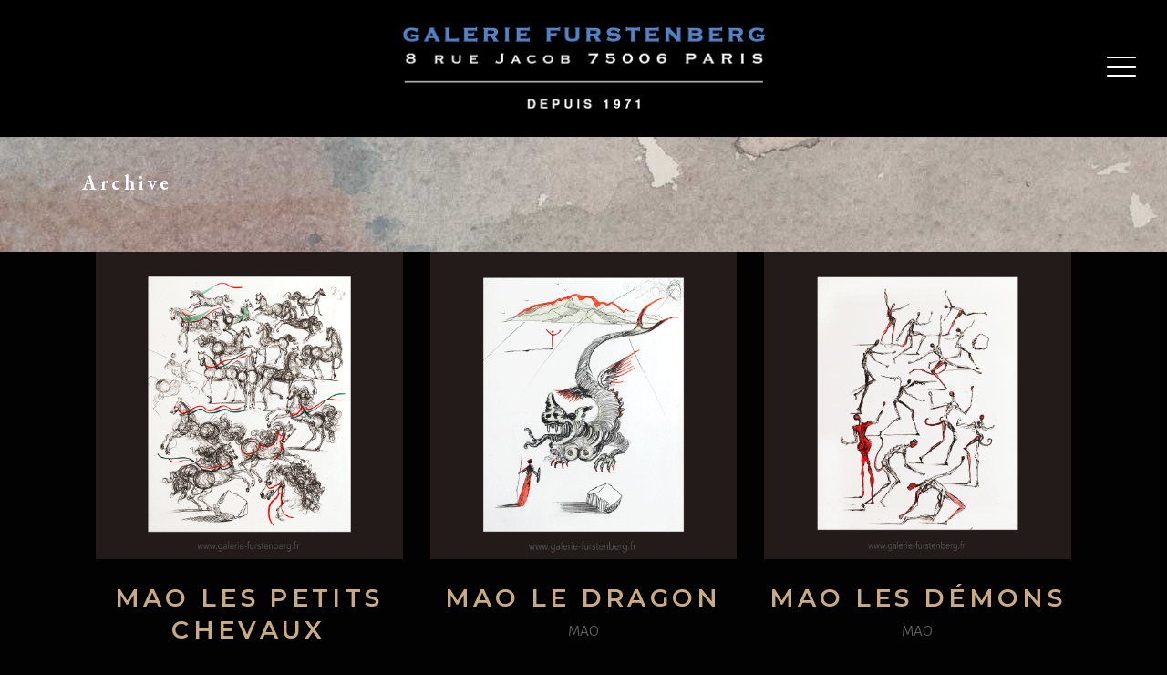

--- FILE ---
content_type: text/html; charset=UTF-8
request_url: https://www.galerie-furstenberg.fr/portfolio-category/mao/
body_size: 14420
content:
<!DOCTYPE html>
<html lang="fr-FR">
<head>
				
			<meta property="og:url" content="https://www.galerie-furstenberg.fr/portfolio-category/mao"/>
			<meta property="og:type" content="article"/>
			<meta property="og:title" content="Galerie Furstenberg"/>
			<meta property="og:description" content=""/>
			<meta property="og:image" content="https://musea.qodeinteractive.com/wp-content/themes/musea/assets/img/open_graph.jpg"/>
		
		
		<meta charset="UTF-8"/>
		<link rel="profile" href="https://gmpg.org/xfn/11"/>
		
				<meta name="viewport" content="width=device-width,initial-scale=1,user-scalable=yes">
		<meta name='robots' content='index, follow, max-image-preview:large, max-snippet:-1, max-video-preview:-1' />
<link rel="alternate" hreflang="en" href="https://www.galerie-furstenberg.fr/en/portfolio-category/mao-en/" />
<link rel="alternate" hreflang="fr" href="https://www.galerie-furstenberg.fr/portfolio-category/mao/" />
<link rel="alternate" hreflang="x-default" href="https://www.galerie-furstenberg.fr/portfolio-category/mao/" />

	<!-- This site is optimized with the Yoast SEO plugin v24.0 - https://yoast.com/wordpress/plugins/seo/ -->
	<title>MAO Archives - Galerie Furstenberg</title>
	<link rel="canonical" href="https://www.galerie-furstenberg.fr/portfolio-category/mao/" />
	<meta property="og:locale" content="fr_FR" />
	<meta property="og:type" content="article" />
	<meta property="og:title" content="MAO Archives - Galerie Furstenberg" />
	<meta property="og:url" content="https://www.galerie-furstenberg.fr/portfolio-category/mao/" />
	<meta property="og:site_name" content="Galerie Furstenberg" />
	<meta name="twitter:card" content="summary_large_image" />
	<script type="application/ld+json" class="yoast-schema-graph">{"@context":"https://schema.org","@graph":[{"@type":"CollectionPage","@id":"https://www.galerie-furstenberg.fr/portfolio-category/mao/","url":"https://www.galerie-furstenberg.fr/portfolio-category/mao/","name":"MAO Archives - Galerie Furstenberg","isPartOf":{"@id":"https://www.galerie-furstenberg.fr/#website"},"primaryImageOfPage":{"@id":"https://www.galerie-furstenberg.fr/portfolio-category/mao/#primaryimage"},"image":{"@id":"https://www.galerie-furstenberg.fr/portfolio-category/mao/#primaryimage"},"thumbnailUrl":"https://www.galerie-furstenberg.fr/wp-content/uploads/2019/09/Salvador-Dali-et-Mao-Tse-Toung.jpg","breadcrumb":{"@id":"https://www.galerie-furstenberg.fr/portfolio-category/mao/#breadcrumb"},"inLanguage":"fr-FR"},{"@type":"ImageObject","inLanguage":"fr-FR","@id":"https://www.galerie-furstenberg.fr/portfolio-category/mao/#primaryimage","url":"https://www.galerie-furstenberg.fr/wp-content/uploads/2019/09/Salvador-Dali-et-Mao-Tse-Toung.jpg","contentUrl":"https://www.galerie-furstenberg.fr/wp-content/uploads/2019/09/Salvador-Dali-et-Mao-Tse-Toung.jpg","width":1488,"height":1549,"caption":"Photo of Salvador Dali in front of his illustrations of the Mao Tsé Toung poems during their press presentation in Paris on April 26th 1967"},{"@type":"BreadcrumbList","@id":"https://www.galerie-furstenberg.fr/portfolio-category/mao/#breadcrumb","itemListElement":[{"@type":"ListItem","position":1,"name":"Home","item":"https://www.galerie-furstenberg.fr/"},{"@type":"ListItem","position":2,"name":"MAO"}]},{"@type":"WebSite","@id":"https://www.galerie-furstenberg.fr/#website","url":"https://www.galerie-furstenberg.fr/","name":"Galerie Furstenberg","description":"","potentialAction":[{"@type":"SearchAction","target":{"@type":"EntryPoint","urlTemplate":"https://www.galerie-furstenberg.fr/?s={search_term_string}"},"query-input":{"@type":"PropertyValueSpecification","valueRequired":true,"valueName":"search_term_string"}}],"inLanguage":"fr-FR"}]}</script>
	<!-- / Yoast SEO plugin. -->


<link rel='dns-prefetch' href='//fonts.googleapis.com' />
<link rel="alternate" type="application/rss+xml" title="Galerie Furstenberg &raquo; Flux" href="https://www.galerie-furstenberg.fr/feed/" />
<link rel="alternate" type="application/rss+xml" title="Galerie Furstenberg &raquo; Flux des commentaires" href="https://www.galerie-furstenberg.fr/comments/feed/" />
<link rel="alternate" type="application/rss+xml" title="Flux pour Galerie Furstenberg &raquo; MAO Portfolio Category" href="https://www.galerie-furstenberg.fr/portfolio-category/mao/feed/" />
<style id='wp-img-auto-sizes-contain-inline-css' type='text/css'>
img:is([sizes=auto i],[sizes^="auto," i]){contain-intrinsic-size:3000px 1500px}
/*# sourceURL=wp-img-auto-sizes-contain-inline-css */
</style>
<style id='wp-emoji-styles-inline-css' type='text/css'>

	img.wp-smiley, img.emoji {
		display: inline !important;
		border: none !important;
		box-shadow: none !important;
		height: 1em !important;
		width: 1em !important;
		margin: 0 0.07em !important;
		vertical-align: -0.1em !important;
		background: none !important;
		padding: 0 !important;
	}
/*# sourceURL=wp-emoji-styles-inline-css */
</style>
<link rel='stylesheet' id='wp-block-library-css' href='https://www.galerie-furstenberg.fr/wp-includes/css/dist/block-library/style.min.css?ver=a3bc66af057b1af19e6f456dddbb4f00' type='text/css' media='all' />
<style id='wp-block-paragraph-inline-css' type='text/css'>
.is-small-text{font-size:.875em}.is-regular-text{font-size:1em}.is-large-text{font-size:2.25em}.is-larger-text{font-size:3em}.has-drop-cap:not(:focus):first-letter{float:left;font-size:8.4em;font-style:normal;font-weight:100;line-height:.68;margin:.05em .1em 0 0;text-transform:uppercase}body.rtl .has-drop-cap:not(:focus):first-letter{float:none;margin-left:.1em}p.has-drop-cap.has-background{overflow:hidden}:root :where(p.has-background){padding:1.25em 2.375em}:where(p.has-text-color:not(.has-link-color)) a{color:inherit}p.has-text-align-left[style*="writing-mode:vertical-lr"],p.has-text-align-right[style*="writing-mode:vertical-rl"]{rotate:180deg}
/*# sourceURL=https://www.galerie-furstenberg.fr/wp-includes/blocks/paragraph/style.min.css */
</style>
<style id='wp-block-spacer-inline-css' type='text/css'>
.wp-block-spacer{clear:both}
/*# sourceURL=https://www.galerie-furstenberg.fr/wp-includes/blocks/spacer/style.min.css */
</style>
<style id='global-styles-inline-css' type='text/css'>
:root{--wp--preset--aspect-ratio--square: 1;--wp--preset--aspect-ratio--4-3: 4/3;--wp--preset--aspect-ratio--3-4: 3/4;--wp--preset--aspect-ratio--3-2: 3/2;--wp--preset--aspect-ratio--2-3: 2/3;--wp--preset--aspect-ratio--16-9: 16/9;--wp--preset--aspect-ratio--9-16: 9/16;--wp--preset--color--black: #000000;--wp--preset--color--cyan-bluish-gray: #abb8c3;--wp--preset--color--white: #ffffff;--wp--preset--color--pale-pink: #f78da7;--wp--preset--color--vivid-red: #cf2e2e;--wp--preset--color--luminous-vivid-orange: #ff6900;--wp--preset--color--luminous-vivid-amber: #fcb900;--wp--preset--color--light-green-cyan: #7bdcb5;--wp--preset--color--vivid-green-cyan: #00d084;--wp--preset--color--pale-cyan-blue: #8ed1fc;--wp--preset--color--vivid-cyan-blue: #0693e3;--wp--preset--color--vivid-purple: #9b51e0;--wp--preset--gradient--vivid-cyan-blue-to-vivid-purple: linear-gradient(135deg,rgb(6,147,227) 0%,rgb(155,81,224) 100%);--wp--preset--gradient--light-green-cyan-to-vivid-green-cyan: linear-gradient(135deg,rgb(122,220,180) 0%,rgb(0,208,130) 100%);--wp--preset--gradient--luminous-vivid-amber-to-luminous-vivid-orange: linear-gradient(135deg,rgb(252,185,0) 0%,rgb(255,105,0) 100%);--wp--preset--gradient--luminous-vivid-orange-to-vivid-red: linear-gradient(135deg,rgb(255,105,0) 0%,rgb(207,46,46) 100%);--wp--preset--gradient--very-light-gray-to-cyan-bluish-gray: linear-gradient(135deg,rgb(238,238,238) 0%,rgb(169,184,195) 100%);--wp--preset--gradient--cool-to-warm-spectrum: linear-gradient(135deg,rgb(74,234,220) 0%,rgb(151,120,209) 20%,rgb(207,42,186) 40%,rgb(238,44,130) 60%,rgb(251,105,98) 80%,rgb(254,248,76) 100%);--wp--preset--gradient--blush-light-purple: linear-gradient(135deg,rgb(255,206,236) 0%,rgb(152,150,240) 100%);--wp--preset--gradient--blush-bordeaux: linear-gradient(135deg,rgb(254,205,165) 0%,rgb(254,45,45) 50%,rgb(107,0,62) 100%);--wp--preset--gradient--luminous-dusk: linear-gradient(135deg,rgb(255,203,112) 0%,rgb(199,81,192) 50%,rgb(65,88,208) 100%);--wp--preset--gradient--pale-ocean: linear-gradient(135deg,rgb(255,245,203) 0%,rgb(182,227,212) 50%,rgb(51,167,181) 100%);--wp--preset--gradient--electric-grass: linear-gradient(135deg,rgb(202,248,128) 0%,rgb(113,206,126) 100%);--wp--preset--gradient--midnight: linear-gradient(135deg,rgb(2,3,129) 0%,rgb(40,116,252) 100%);--wp--preset--font-size--small: 13px;--wp--preset--font-size--medium: 20px;--wp--preset--font-size--large: 36px;--wp--preset--font-size--x-large: 42px;--wp--preset--spacing--20: 0.44rem;--wp--preset--spacing--30: 0.67rem;--wp--preset--spacing--40: 1rem;--wp--preset--spacing--50: 1.5rem;--wp--preset--spacing--60: 2.25rem;--wp--preset--spacing--70: 3.38rem;--wp--preset--spacing--80: 5.06rem;--wp--preset--shadow--natural: 6px 6px 9px rgba(0, 0, 0, 0.2);--wp--preset--shadow--deep: 12px 12px 50px rgba(0, 0, 0, 0.4);--wp--preset--shadow--sharp: 6px 6px 0px rgba(0, 0, 0, 0.2);--wp--preset--shadow--outlined: 6px 6px 0px -3px rgb(255, 255, 255), 6px 6px rgb(0, 0, 0);--wp--preset--shadow--crisp: 6px 6px 0px rgb(0, 0, 0);}:where(.is-layout-flex){gap: 0.5em;}:where(.is-layout-grid){gap: 0.5em;}body .is-layout-flex{display: flex;}.is-layout-flex{flex-wrap: wrap;align-items: center;}.is-layout-flex > :is(*, div){margin: 0;}body .is-layout-grid{display: grid;}.is-layout-grid > :is(*, div){margin: 0;}:where(.wp-block-columns.is-layout-flex){gap: 2em;}:where(.wp-block-columns.is-layout-grid){gap: 2em;}:where(.wp-block-post-template.is-layout-flex){gap: 1.25em;}:where(.wp-block-post-template.is-layout-grid){gap: 1.25em;}.has-black-color{color: var(--wp--preset--color--black) !important;}.has-cyan-bluish-gray-color{color: var(--wp--preset--color--cyan-bluish-gray) !important;}.has-white-color{color: var(--wp--preset--color--white) !important;}.has-pale-pink-color{color: var(--wp--preset--color--pale-pink) !important;}.has-vivid-red-color{color: var(--wp--preset--color--vivid-red) !important;}.has-luminous-vivid-orange-color{color: var(--wp--preset--color--luminous-vivid-orange) !important;}.has-luminous-vivid-amber-color{color: var(--wp--preset--color--luminous-vivid-amber) !important;}.has-light-green-cyan-color{color: var(--wp--preset--color--light-green-cyan) !important;}.has-vivid-green-cyan-color{color: var(--wp--preset--color--vivid-green-cyan) !important;}.has-pale-cyan-blue-color{color: var(--wp--preset--color--pale-cyan-blue) !important;}.has-vivid-cyan-blue-color{color: var(--wp--preset--color--vivid-cyan-blue) !important;}.has-vivid-purple-color{color: var(--wp--preset--color--vivid-purple) !important;}.has-black-background-color{background-color: var(--wp--preset--color--black) !important;}.has-cyan-bluish-gray-background-color{background-color: var(--wp--preset--color--cyan-bluish-gray) !important;}.has-white-background-color{background-color: var(--wp--preset--color--white) !important;}.has-pale-pink-background-color{background-color: var(--wp--preset--color--pale-pink) !important;}.has-vivid-red-background-color{background-color: var(--wp--preset--color--vivid-red) !important;}.has-luminous-vivid-orange-background-color{background-color: var(--wp--preset--color--luminous-vivid-orange) !important;}.has-luminous-vivid-amber-background-color{background-color: var(--wp--preset--color--luminous-vivid-amber) !important;}.has-light-green-cyan-background-color{background-color: var(--wp--preset--color--light-green-cyan) !important;}.has-vivid-green-cyan-background-color{background-color: var(--wp--preset--color--vivid-green-cyan) !important;}.has-pale-cyan-blue-background-color{background-color: var(--wp--preset--color--pale-cyan-blue) !important;}.has-vivid-cyan-blue-background-color{background-color: var(--wp--preset--color--vivid-cyan-blue) !important;}.has-vivid-purple-background-color{background-color: var(--wp--preset--color--vivid-purple) !important;}.has-black-border-color{border-color: var(--wp--preset--color--black) !important;}.has-cyan-bluish-gray-border-color{border-color: var(--wp--preset--color--cyan-bluish-gray) !important;}.has-white-border-color{border-color: var(--wp--preset--color--white) !important;}.has-pale-pink-border-color{border-color: var(--wp--preset--color--pale-pink) !important;}.has-vivid-red-border-color{border-color: var(--wp--preset--color--vivid-red) !important;}.has-luminous-vivid-orange-border-color{border-color: var(--wp--preset--color--luminous-vivid-orange) !important;}.has-luminous-vivid-amber-border-color{border-color: var(--wp--preset--color--luminous-vivid-amber) !important;}.has-light-green-cyan-border-color{border-color: var(--wp--preset--color--light-green-cyan) !important;}.has-vivid-green-cyan-border-color{border-color: var(--wp--preset--color--vivid-green-cyan) !important;}.has-pale-cyan-blue-border-color{border-color: var(--wp--preset--color--pale-cyan-blue) !important;}.has-vivid-cyan-blue-border-color{border-color: var(--wp--preset--color--vivid-cyan-blue) !important;}.has-vivid-purple-border-color{border-color: var(--wp--preset--color--vivid-purple) !important;}.has-vivid-cyan-blue-to-vivid-purple-gradient-background{background: var(--wp--preset--gradient--vivid-cyan-blue-to-vivid-purple) !important;}.has-light-green-cyan-to-vivid-green-cyan-gradient-background{background: var(--wp--preset--gradient--light-green-cyan-to-vivid-green-cyan) !important;}.has-luminous-vivid-amber-to-luminous-vivid-orange-gradient-background{background: var(--wp--preset--gradient--luminous-vivid-amber-to-luminous-vivid-orange) !important;}.has-luminous-vivid-orange-to-vivid-red-gradient-background{background: var(--wp--preset--gradient--luminous-vivid-orange-to-vivid-red) !important;}.has-very-light-gray-to-cyan-bluish-gray-gradient-background{background: var(--wp--preset--gradient--very-light-gray-to-cyan-bluish-gray) !important;}.has-cool-to-warm-spectrum-gradient-background{background: var(--wp--preset--gradient--cool-to-warm-spectrum) !important;}.has-blush-light-purple-gradient-background{background: var(--wp--preset--gradient--blush-light-purple) !important;}.has-blush-bordeaux-gradient-background{background: var(--wp--preset--gradient--blush-bordeaux) !important;}.has-luminous-dusk-gradient-background{background: var(--wp--preset--gradient--luminous-dusk) !important;}.has-pale-ocean-gradient-background{background: var(--wp--preset--gradient--pale-ocean) !important;}.has-electric-grass-gradient-background{background: var(--wp--preset--gradient--electric-grass) !important;}.has-midnight-gradient-background{background: var(--wp--preset--gradient--midnight) !important;}.has-small-font-size{font-size: var(--wp--preset--font-size--small) !important;}.has-medium-font-size{font-size: var(--wp--preset--font-size--medium) !important;}.has-large-font-size{font-size: var(--wp--preset--font-size--large) !important;}.has-x-large-font-size{font-size: var(--wp--preset--font-size--x-large) !important;}
/*# sourceURL=global-styles-inline-css */
</style>

<style id='classic-theme-styles-inline-css' type='text/css'>
/*! This file is auto-generated */
.wp-block-button__link{color:#fff;background-color:#32373c;border-radius:9999px;box-shadow:none;text-decoration:none;padding:calc(.667em + 2px) calc(1.333em + 2px);font-size:1.125em}.wp-block-file__button{background:#32373c;color:#fff;text-decoration:none}
/*# sourceURL=/wp-includes/css/classic-themes.min.css */
</style>
<link rel='stylesheet' id='wpml-blocks-css' href='https://www.galerie-furstenberg.fr/wp-content/plugins/sitepress-multilingual-cms/dist/css/blocks/styles.css?ver=4.6.14' type='text/css' media='all' />
<link rel='stylesheet' id='contact-form-7-css' href='https://www.galerie-furstenberg.fr/wp-content/plugins/contact-form-7/includes/css/styles.css?ver=6.0.1' type='text/css' media='all' />
<link rel='stylesheet' id='musea-shows-style-css' href='https://www.galerie-furstenberg.fr/wp-content/plugins/musea-shows/assets/css/shows.min.css?ver=a3bc66af057b1af19e6f456dddbb4f00' type='text/css' media='all' />
<link rel='stylesheet' id='musea-shows-responsive-style-css' href='https://www.galerie-furstenberg.fr/wp-content/plugins/musea-shows/assets/css/shows-responsive.min.css?ver=a3bc66af057b1af19e6f456dddbb4f00' type='text/css' media='all' />
<link rel='stylesheet' id='cmplz-general-css' href='https://www.galerie-furstenberg.fr/wp-content/plugins/complianz-gdpr/assets/css/cookieblocker.min.css?ver=1733934520' type='text/css' media='all' />
<link rel='stylesheet' id='musea-select-default-style-css' href='https://www.galerie-furstenberg.fr/wp-content/themes/musea/style.css?ver=a3bc66af057b1af19e6f456dddbb4f00' type='text/css' media='all' />
<link rel='stylesheet' id='musea-select-modules-css' href='https://www.galerie-furstenberg.fr/wp-content/themes/musea/assets/css/modules.min.css?ver=a3bc66af057b1af19e6f456dddbb4f00' type='text/css' media='all' />
<link rel='stylesheet' id='musea-select-dripicons-css' href='https://www.galerie-furstenberg.fr/wp-content/themes/musea/framework/lib/icons-pack/dripicons/dripicons.css?ver=a3bc66af057b1af19e6f456dddbb4f00' type='text/css' media='all' />
<link rel='stylesheet' id='musea-select-font_elegant-css' href='https://www.galerie-furstenberg.fr/wp-content/themes/musea/framework/lib/icons-pack/elegant-icons/style.min.css?ver=a3bc66af057b1af19e6f456dddbb4f00' type='text/css' media='all' />
<link rel='stylesheet' id='musea-select-font_awesome-css' href='https://www.galerie-furstenberg.fr/wp-content/themes/musea/framework/lib/icons-pack/font-awesome/css/all.min.css?ver=a3bc66af057b1af19e6f456dddbb4f00' type='text/css' media='all' />
<link rel='stylesheet' id='musea-select-ion_icons-css' href='https://www.galerie-furstenberg.fr/wp-content/themes/musea/framework/lib/icons-pack/ion-icons/css/ionicons.min.css?ver=a3bc66af057b1af19e6f456dddbb4f00' type='text/css' media='all' />
<link rel='stylesheet' id='musea-select-linea_icons-css' href='https://www.galerie-furstenberg.fr/wp-content/themes/musea/framework/lib/icons-pack/linea-icons/style.css?ver=a3bc66af057b1af19e6f456dddbb4f00' type='text/css' media='all' />
<link rel='stylesheet' id='musea-select-linear_icons-css' href='https://www.galerie-furstenberg.fr/wp-content/themes/musea/framework/lib/icons-pack/linear-icons/style.css?ver=a3bc66af057b1af19e6f456dddbb4f00' type='text/css' media='all' />
<link rel='stylesheet' id='musea-select-simple_line_icons-css' href='https://www.galerie-furstenberg.fr/wp-content/themes/musea/framework/lib/icons-pack/simple-line-icons/simple-line-icons.css?ver=a3bc66af057b1af19e6f456dddbb4f00' type='text/css' media='all' />
<link rel='stylesheet' id='mediaelement-css' href='https://www.galerie-furstenberg.fr/wp-includes/js/mediaelement/mediaelementplayer-legacy.min.css?ver=4.2.17' type='text/css' media='all' />
<link rel='stylesheet' id='wp-mediaelement-css' href='https://www.galerie-furstenberg.fr/wp-includes/js/mediaelement/wp-mediaelement.min.css?ver=a3bc66af057b1af19e6f456dddbb4f00' type='text/css' media='all' />
<link rel='stylesheet' id='musea-select-style-dynamic-css' href='https://www.galerie-furstenberg.fr/wp-content/themes/musea/assets/css/style_dynamic.css?ver=1733931677' type='text/css' media='all' />
<link rel='stylesheet' id='musea-select-modules-responsive-css' href='https://www.galerie-furstenberg.fr/wp-content/themes/musea/assets/css/modules-responsive.min.css?ver=a3bc66af057b1af19e6f456dddbb4f00' type='text/css' media='all' />
<link rel='stylesheet' id='musea-select-style-dynamic-responsive-css' href='https://www.galerie-furstenberg.fr/wp-content/themes/musea/assets/css/style_dynamic_responsive.css?ver=1733931677' type='text/css' media='all' />
<link rel='stylesheet' id='musea-select-google-fonts-css' href='https://fonts.googleapis.com/css?family=Cinzel%3A100.200%2C300%2C300i%2C400%2C400i%2C500%2C600%2C700%2C800%2C900%7CEB+Garamond%3A100.200%2C300%2C300i%2C400%2C400i%2C500%2C600%2C700%2C800%2C900%7CAlegreya+Sans%3A100.200%2C300%2C300i%2C400%2C400i%2C500%2C600%2C700%2C800%2C900%7COpen+Sans%3A100.200%2C300%2C300i%2C400%2C400i%2C500%2C600%2C700%2C800%2C900%7CMontserrat%3A100.200%2C300%2C300i%2C400%2C400i%2C500%2C600%2C700%2C800%2C900&#038;subset=latin-ext&#038;ver=1.0.0' type='text/css' media='all' />
<link rel='stylesheet' id='js_composer_front-css' href='https://www.galerie-furstenberg.fr/wp-content/plugins/js_composer/assets/css/js_composer.min.css?ver=8.0.1' type='text/css' media='all' />
<script type="text/javascript" id="wpml-cookie-js-extra">
/* <![CDATA[ */
var wpml_cookies = {"wp-wpml_current_language":{"value":"fr","expires":1,"path":"/"}};
var wpml_cookies = {"wp-wpml_current_language":{"value":"fr","expires":1,"path":"/"}};
//# sourceURL=wpml-cookie-js-extra
/* ]]> */
</script>
<script type="text/javascript" src="https://www.galerie-furstenberg.fr/wp-content/plugins/sitepress-multilingual-cms/res/js/cookies/language-cookie.js?ver=4.6.14" id="wpml-cookie-js" defer="defer" data-wp-strategy="defer"></script>
<script type="text/javascript" async src="https://www.galerie-furstenberg.fr/wp-content/plugins/burst-statistics/helpers/timeme/timeme.min.js?ver=1.7.3" id="burst-timeme-js"></script>
<script type="text/javascript" id="burst-js-extra">
/* <![CDATA[ */
var burst = {"cookie_retention_days":"30","beacon_url":"https://www.galerie-furstenberg.fr/wp-content/plugins/burst-statistics/endpoint.php","options":{"beacon_enabled":1,"enable_cookieless_tracking":0,"enable_turbo_mode":0,"do_not_track":0,"track_url_change":0},"goals":[],"goals_script_url":"https://www.galerie-furstenberg.fr/wp-content/plugins/burst-statistics//assets/js/build/burst-goals.js?v=1.7.3"};
//# sourceURL=burst-js-extra
/* ]]> */
</script>
<script type="text/javascript" async src="https://www.galerie-furstenberg.fr/wp-content/plugins/burst-statistics/assets/js/build/burst.min.js?ver=1.7.3" id="burst-js"></script>
<script type="text/javascript" src="https://www.galerie-furstenberg.fr/wp-includes/js/jquery/jquery.min.js?ver=3.7.1" id="jquery-core-js"></script>
<script type="text/javascript" src="https://www.galerie-furstenberg.fr/wp-includes/js/jquery/jquery-migrate.min.js?ver=3.4.1" id="jquery-migrate-js"></script>
<script></script><link rel="https://api.w.org/" href="https://www.galerie-furstenberg.fr/wp-json/" /><link rel="EditURI" type="application/rsd+xml" title="RSD" href="https://www.galerie-furstenberg.fr/xmlrpc.php?rsd" />
<meta name="generator" content="WPML ver:4.6.14 stt:1,4;" />
<!-- start Simple Custom CSS and JS -->
<style type="text/css">
.eltdf-side-menu-slide-from-right .eltdf-wrapper {
    background-color: #000;
}

/* ----- Header ----- */ 
.eltdf-content .eltdf-content-inner > .eltdf-container > .eltdf-container-inner {
    padding: 0px 0 130px 0;
}

.eltdf-vertical-align-containers .eltdf-position-left {
    position: absolute;
    left: 50%;
    transform: translate(-50%, 0);
}

 .eltdf-vertical-align-containers .eltdf-position-right-inner a {
    color: #fff;
}

.eltdf-fullscreen-menu-opener.eltdf-fullscreen-menu-opener-icon-pack {
    font-size: 40px;
}

.eltdf-fullscreen-menu-holder-inner {
    background-color: #000;
}

.eltdf-fullscreen-menu-cover{
    cursor: auto;
}

.eltdf-fullscreen-menu-opened .eltdf-fullscreen-menu-cover {
    pointer-events: none;
}

.eltdf-page-header .eltdf-fixed-wrapper.fixed {
    border: none;
}

.wpml-ls-display{
font-style: italic;
    text-transform: initial;
    margin-top: 50px;
}

/* ----- Main Page ----- */ 
.eltdf-workflow.eltdf-workflow-animate.eltdf-appeared .eltdf-workflow-item.eltdf-appeared .eltdf-workflow-text .text {
    text-align: justify;
}


.eltdf-workflow .eltdf-workflow-item .line {
    background-color: #000;
}

.eltdf-workflow .eltdf-workflow-item .eltdf-workflow-item-inner .eltdf-workflow-text .year {
    color: #ffffff;	
}

.eltdf-workflow .eltdf-workflow-caption {
    color: #37547e;
	font-weight: 600;
}

.eltdf-workflow .eltdf-workflow-item .eltdf-workflow-item-inner .eltdf-workflow-text span.text {
    color: #ffffff;
}

.eltdf-btn {
    font-family: "EB Garamond";
	font-style: italic;
}

/* ----- Portfolio Page ----- */ 

.eltdf-banner-holder .eltdf-banner-title {
  background-color: transparent;
	color: #c9ab81;
}

/* ----- Portfolio ----- */ 

.eltdf-portfolio-list-holder article .eltdf-pli-link .eltdf-pl-item-plus {
    background-color: transparent;
}

.eltdf-portfolio-list-holder article .eltdf-pli-link .eltdf-pl-item-plus svg {
    display: none;
}

 .eltdf-portfolio-list-holder.eltdf-pl-gallery-overlay article .eltdf-pli-text .eltdf-pli-title {
    color: #c9ab81;
}

.eltdf-portfolio-list-holder.eltdf-pl-gallery-overlay .eltdf-pli-text-holder {
  background-color: rgba(0,0,0,.7);
}


.eltdf-banner-holder .eltdf-banner-title {
    font-size: 18px;
}

.eltdf-banner-holder .eltdf-banner-subtitle {
    font-size: 12px;
}

/* ----- Portfolio Item ----- */ 

body .pp_overlay {
    opacity: 1!important;
}

.portfolio-item-template-default .vc_row.vc_row-flex>.vc_column_container {
    display: initial;
}


/* ----- Footer ----- */ 

footer p {
    text-transform: uppercase;
    color: #c9ab81!important;
    letter-spacing: 1px;
    font-size: 20px;
}
footer a {
    color: #c9ab81!important;
}
footer strong {
	color:#ffffff!important;
}

footer em{
	color:#ffffff!important;
	text-transform:initial;
    font-size: 14px;
	font-weight:400;
	font-style:inherit;
}
footer #text-15{
	text-align:right;
}
/* ----- MOBILE ----- */ 
.eltdf-mobile-header .eltdf-mobile-header-inner {
    background-color: #000;
	    border-bottom: none;
}

/* ----- Responsive ----- */ 

@media only screen and (min-width: 1400px){
	.eltdf-grid-1300 .eltdf-container-inner, .eltdf-grid-1300 .eltdf-grid, .eltdf-grid-1300 .eltdf-row-grid-section {
    margin-top: 66px;
}
}

@media only screen and (max-width: 768px){
	.eltdf-vertical-align-containers .eltdf-position-left {
	position: relative;
    left: initial;
    transform: initial;
}
	.eltdf-vertical-align-containers .eltdf-position-right {
    float: inherit;
    text-align: center;
}
	.eltdf-mobile-header .eltdf-vertical-align-containers .eltdf-position-right {
    max-width: 100%;
		top:30px;
}
	.eltdf-vertical-align-containers .eltdf-position-left {
    float: initial;
}
	.eltdf-content-inner{
	margin-top: 60px!important;	
	}
	.home h2 {
    font-size: 25px;
    margin: 0;
}
	.home h4 {
    font-size: 16px;
    margin: 0;
}
	footer #text-15 {
    text-align: center;
}
	nav.eltdf-fullscreen-menu > ul > li > a {
    color: #c9ab83;
    font-size: 20px;
}
}

@media only screen and (max-width: 1024px){
.eltdf-fullscreen-menu-holder {
    padding: 45px 0px 35px 0px!important;
}
	.eltdf-btn.eltdf-btn-huge, .eltdf-btn.eltdf-btn-large {
    padding: 8px 43px 10px;
    font-size: 12px;
}
}

.wpcf7-not-valid-tip {
    color: #ffb900;
}
</style>
<!-- end Simple Custom CSS and JS -->
<meta name="generator" content="Powered by WPBakery Page Builder - drag and drop page builder for WordPress."/>
<meta name="generator" content="Powered by Slider Revolution 6.7.23 - responsive, Mobile-Friendly Slider Plugin for WordPress with comfortable drag and drop interface." />
<link rel="icon" href="https://www.galerie-furstenberg.fr/wp-content/uploads/2019/09/cropped-F.fab_-32x32.jpg" sizes="32x32" />
<link rel="icon" href="https://www.galerie-furstenberg.fr/wp-content/uploads/2019/09/cropped-F.fab_-192x192.jpg" sizes="192x192" />
<link rel="apple-touch-icon" href="https://www.galerie-furstenberg.fr/wp-content/uploads/2019/09/cropped-F.fab_-180x180.jpg" />
<meta name="msapplication-TileImage" content="https://www.galerie-furstenberg.fr/wp-content/uploads/2019/09/cropped-F.fab_-270x270.jpg" />
<script>function setREVStartSize(e){
			//window.requestAnimationFrame(function() {
				window.RSIW = window.RSIW===undefined ? window.innerWidth : window.RSIW;
				window.RSIH = window.RSIH===undefined ? window.innerHeight : window.RSIH;
				try {
					var pw = document.getElementById(e.c).parentNode.offsetWidth,
						newh;
					pw = pw===0 || isNaN(pw) || (e.l=="fullwidth" || e.layout=="fullwidth") ? window.RSIW : pw;
					e.tabw = e.tabw===undefined ? 0 : parseInt(e.tabw);
					e.thumbw = e.thumbw===undefined ? 0 : parseInt(e.thumbw);
					e.tabh = e.tabh===undefined ? 0 : parseInt(e.tabh);
					e.thumbh = e.thumbh===undefined ? 0 : parseInt(e.thumbh);
					e.tabhide = e.tabhide===undefined ? 0 : parseInt(e.tabhide);
					e.thumbhide = e.thumbhide===undefined ? 0 : parseInt(e.thumbhide);
					e.mh = e.mh===undefined || e.mh=="" || e.mh==="auto" ? 0 : parseInt(e.mh,0);
					if(e.layout==="fullscreen" || e.l==="fullscreen")
						newh = Math.max(e.mh,window.RSIH);
					else{
						e.gw = Array.isArray(e.gw) ? e.gw : [e.gw];
						for (var i in e.rl) if (e.gw[i]===undefined || e.gw[i]===0) e.gw[i] = e.gw[i-1];
						e.gh = e.el===undefined || e.el==="" || (Array.isArray(e.el) && e.el.length==0)? e.gh : e.el;
						e.gh = Array.isArray(e.gh) ? e.gh : [e.gh];
						for (var i in e.rl) if (e.gh[i]===undefined || e.gh[i]===0) e.gh[i] = e.gh[i-1];
											
						var nl = new Array(e.rl.length),
							ix = 0,
							sl;
						e.tabw = e.tabhide>=pw ? 0 : e.tabw;
						e.thumbw = e.thumbhide>=pw ? 0 : e.thumbw;
						e.tabh = e.tabhide>=pw ? 0 : e.tabh;
						e.thumbh = e.thumbhide>=pw ? 0 : e.thumbh;
						for (var i in e.rl) nl[i] = e.rl[i]<window.RSIW ? 0 : e.rl[i];
						sl = nl[0];
						for (var i in nl) if (sl>nl[i] && nl[i]>0) { sl = nl[i]; ix=i;}
						var m = pw>(e.gw[ix]+e.tabw+e.thumbw) ? 1 : (pw-(e.tabw+e.thumbw)) / (e.gw[ix]);
						newh =  (e.gh[ix] * m) + (e.tabh + e.thumbh);
					}
					var el = document.getElementById(e.c);
					if (el!==null && el) el.style.height = newh+"px";
					el = document.getElementById(e.c+"_wrapper");
					if (el!==null && el) {
						el.style.height = newh+"px";
						el.style.display = "block";
					}
				} catch(e){
					console.log("Failure at Presize of Slider:" + e)
				}
			//});
		  };</script>
<noscript><style> .wpb_animate_when_almost_visible { opacity: 1; }</style></noscript><link rel='stylesheet' id='rs-plugin-settings-css' href='//www.galerie-furstenberg.fr/wp-content/plugins/revslider/sr6/assets/css/rs6.css?ver=6.7.23' type='text/css' media='all' />
<style id='rs-plugin-settings-inline-css' type='text/css'>
#rs-demo-id {}
/*# sourceURL=rs-plugin-settings-inline-css */
</style>
</head>
<body data-rsssl=1 class="archive tax-portfolio-category term-mao term-68 wp-theme-musea musea-core-1.1 musea-shows-1.1 musea-ver-1.6 eltdf-grid-1300 eltdf-fullscreen-search-with-passepartout eltdf-empty-google-api eltdf-wide-dropdown-menu-content-in-grid eltdf-empty-sidearea-svg-close eltdf-fixed-on-scroll eltdf-dropdown-animate-height eltdf-header-minimal eltdf-menu-area-shadow-disable eltdf-menu-area-in-grid-shadow-disable eltdf-menu-area-border-disable eltdf-menu-area-in-grid-border-disable eltdf-logo-area-border-disable eltdf-logo-area-in-grid-border-disable eltdf-default-mobile-header eltdf-sticky-up-mobile-header wpb-js-composer js-comp-ver-8.0.1 vc_responsive eltdf-fade-push-text-right" itemscope itemtype="https://schema.org/WebPage">
    <div class="eltdf-wrapper">
        <div class="eltdf-wrapper-inner">
            
<header class="eltdf-page-header">
		
			<div class="eltdf-fixed-wrapper">
				
	<div class="eltdf-menu-area">
				
						
			<div class="eltdf-vertical-align-containers">
				<div class="eltdf-position-left"><!--
				 --><div class="eltdf-position-left-inner">
						
	
	<div class="eltdf-logo-wrapper">
		<a itemprop="url" href="https://www.galerie-furstenberg.fr/" style="height: 102px;">
			<img itemprop="image" class="eltdf-normal-logo" src="https://www.galerie-furstenberg.fr/wp-content/uploads/2019/09/GF_Logo01.jpg" width="833" height="205"  alt="logo"/>
			<img itemprop="image" class="eltdf-dark-logo" src="https://www.galerie-furstenberg.fr/wp-content/uploads/2019/09/GF_Logo01.jpg" width="833" height="205"  alt="dark logo"/>			<img itemprop="image" class="eltdf-light-logo" src="https://www.galerie-furstenberg.fr/wp-content/uploads/2019/09/GF_Logo01.jpg" width="833" height="205"  alt="light logo"/>		</a>
	</div>

					</div>
				</div>
				<div class="eltdf-position-right"><!--
				 --><div class="eltdf-position-right-inner">
						<a href="javascript:void(0)" class="eltdf-fullscreen-menu-opener eltdf-fullscreen-menu-opener-icon-pack">
							<span class="eltdf-fullscreen-menu-close-icon">
								<span aria-hidden="true" class="eltdf-icon-linear-icons lnr lnr-cross "></span>							</span>
							<span class="eltdf-fullscreen-menu-opener-icon">
                                <span aria-hidden="true" class="eltdf-icon-linear-icons lnr lnr-menu "></span>							</span>
						</a>
					</div>
				</div>
			</div>
				
			</div>
			
			</div>
		
		
	</header>
<header class="eltdf-mobile-header">
		
	<div class="eltdf-mobile-header-inner">
		<div class="eltdf-mobile-header-holder">
			<div class="eltdf-grid">
				<div class="eltdf-vertical-align-containers">
					<div class="eltdf-position-left"><!--
					 --><div class="eltdf-position-left-inner">
							
<div class="eltdf-mobile-logo-wrapper">
	<a itemprop="url" href="https://www.galerie-furstenberg.fr/" style="height: 102px">
		<img itemprop="image" src="https://www.galerie-furstenberg.fr/wp-content/uploads/2019/09/GF_Logo01.jpg" width="833" height="205"  alt="Mobile Logo"/>
	</a>
</div>

						</div>
					</div>
					<div class="eltdf-position-right"><!--
					 --><div class="eltdf-position-right-inner">
							<a href="javascript:void(0)" class="eltdf-fullscreen-menu-opener eltdf-fullscreen-menu-opener-icon-pack">
								<span class="eltdf-fullscreen-menu-close-icon">
									<span aria-hidden="true" class="eltdf-icon-linear-icons lnr lnr-cross "></span>								</span>
								<span class="eltdf-fullscreen-menu-opener-icon">
                                    <span aria-hidden="true" class="eltdf-icon-linear-icons lnr lnr-menu "></span>								</span>
							</a>
						</div>
					</div>
				</div>
			</div>
		</div>
	</div>
	
	</header>

			<a id='eltdf-back-to-top' href='#'>
                <span class="eltdf-icon-stack">
                    <span>
						<svg version="1.1" class="qodef-svg-nav-arrow" xmlns="http://www.w3.org/2000/svg" xmlns:xlink="http://www.w3.org/1999/xlink" x="0px" y="0px"
							width="13.667px" height="28.208px" viewBox="0 0 13.667 28.208" enable-background="new 0 0 13.667 28.208" xml:space="preserve">
							<polyline fill="none" stroke-miterlimit="10" points="0.619,27.729 12.853,14.135 0.619,0.542 "/>
							<polyline fill="none" stroke-miterlimit="10" points="0.619,27.729 12.853,14.135 0.619,0.542 "/>
						</svg>
                    </span>
                </span>
			</a>
		<div class="eltdf-fullscreen-menu-holder-outer">
	<div class="eltdf-fullscreen-menu-holder">
		<div class="eltdf-fullscreen-menu-holder-inner">
			<div class="eltdf-fullscreen-menu-cover"></div>
							<div class="eltdf-container-inner">
						
			<nav class="eltdf-fullscreen-menu">
	<ul id="menu-main-menu" class=""><li id="popup-menu-item-5064" class="menu-item menu-item-type-post_type menu-item-object-page "><a href="https://www.galerie-furstenberg.fr/galerie/" class=""><span>Galerie</span></a></li>
<li id="popup-menu-item-5065" class="menu-item menu-item-type-post_type menu-item-object-page "><a href="https://www.galerie-furstenberg.fr/historique/" class=""><span>Historique</span></a></li>
<li id="popup-menu-item-5066" class="menu-item menu-item-type-post_type menu-item-object-page "><a href="https://www.galerie-furstenberg.fr/dali/" class=""><span>Dali</span></a></li>
<li id="popup-menu-item-5067" class="menu-item menu-item-type-post_type menu-item-object-page "><a href="https://www.galerie-furstenberg.fr/autres-gravures-de-dali/" class=""><span>AUTRES GRAVURES</span></a></li>
<li id="popup-menu-item-5069" class="menu-item menu-item-type-post_type menu-item-object-page "><a href="https://www.galerie-furstenberg.fr/photos-dartistes/" class=""><span>PHOTOS D’ARTISTES</span></a></li>
<li id="popup-menu-item-5068" class="menu-item menu-item-type-post_type menu-item-object-page "><a href="https://www.galerie-furstenberg.fr/contact/" class=""><span>CONTACT</span></a></li>
<li id="popup-menu-item-wpml-ls-35-en" class="menu-item wpml-ls-slot-35 wpml-ls-item wpml-ls-item-en wpml-ls-menu-item wpml-ls-first-item wpml-ls-last-item menu-item-type-wpml_ls_menu_item menu-item-object-wpml_ls_menu_item "><a title="English version" href="https://www.galerie-furstenberg.fr/en/portfolio-category/mao-en/" class=""><span><span class="wpml-ls-display">English version</span></span></a></li>
</ul></nav>			
						
							</div>
					</div>
	</div>
</div>	        
            <div class="eltdf-content" style="margin-top: -24px">
                <div class="eltdf-content-inner">
<div class="eltdf-title-holder eltdf-standard-type eltdf-title-va-header-bottom eltdf-preload-background eltdf-has-bg-image" style="height: 150px;background-image:url(https://musea.qodeinteractive.com/wp-content/uploads/2019/10/title-img-2.jpg);" data-height="150">
			<div class="eltdf-title-image">
			<img itemprop="image" src="https://musea.qodeinteractive.com/wp-content/uploads/2019/10/title-img-2.jpg" alt="Image Alt" />
		</div>
		<div class="eltdf-title-wrapper" style="height: 150px">
		<div class="eltdf-title-inner">
			<div class="eltdf-grid">
									<h3 class="eltdf-page-title entry-title" >Archive</h3>
											</div>
	    </div>
	</div>
</div>

<div class="eltdf-container eltdf-default-page-template">
		<div class="eltdf-container-inner clearfix">
		<div class="eltdf-portfolio-list-holder eltdf-grid-list eltdf-pl-gallery eltdf-three-columns eltdf-normal-space  eltdf-pl-standard-shader    eltdf-pl-pag-load-more     "  data-type=gallery data-number-of-columns=three data-space-between-items=normal data-number-of-items=12 data-image-proportions=landscape data-enable-fixed-proportions=no data-enable-image-shadow=no data-category=mao data-orderby=date data-order=ASC data-item-style=standard-shader data-enable-title=yes data-title-tag=h4 data-enable-category=yes data-enable-count-images=yes data-enable-excerpt=no data-excerpt-length=20 data-pagination-type=load-more data-filter=no data-filter-order-by=name data-enable-article-animation=no data-portfolio-slider-on=no data-enable-loop=yes data-enable-autoplay=yes data-slider-speed=5000 data-slider-speed-animation=600 data-enable-navigation=yes data-enable-pagination=yes data-max-num-pages=1 data-next-page=2>
		<div class="eltdf-pl-inner eltdf-outer-space  clearfix">
		<article class="eltdf-pl-item eltdf-item-space  post-4374 portfolio-item type-portfolio-item status-publish has-post-thumbnail hentry portfolio-category-mao">
	<div class="eltdf-pl-item-inner">
		<div class="eltdf-pli-image">
	<img width="1000" height="1000" src="https://www.galerie-furstenberg.fr/wp-content/uploads/2019/09/Poems-by-Mao-Zedong-Horses.gif" class="attachment-full size-full wp-post-image" alt="Dali The Mao horses" decoding="async" fetchpriority="high" />		            <a itemprop="url" class="eltdf-pli-link eltdf-block-drag-link" href="https://www.galerie-furstenberg.fr/portfolio-item/mao-les-petits-chevaux/" target="_self">
        	            <div class="eltdf-pl-item-plus">
	                <svg version="1.1" xmlns="http://www.w3.org/2000/svg" xmlns:xlink="http://www.w3.org/1999/xlink" x="0px" y="0px"
	                     width="33px" height="33px" viewBox="0 0 33 33" enable-background="new 0 0 33 33" xml:space="preserve">
	                    <line stroke-miterlimit="10" x1="0" y1="16.5" x2="33" y2="16.5"/>
	                    <line stroke-miterlimit="10" x1="16.5" y1="0" x2="16.5" y2="33"/>
	                </svg>
	            </div>
            </a>
        </div>

<div class="eltdf-pli-text-holder" >
	<div class="eltdf-pli-text-wrapper">
		<div class="eltdf-pli-text">
				<h4 itemprop="name" class="eltdf-pli-title entry-title" >
		MAO Les petits chevaux	</h4>

					<div class="eltdf-pli-category-holder">
							<span class="eltdf-pli-category">MAO</span>
					</div>
	
			
					</div>
	</div>
</div>	</div>
</article><article class="eltdf-pl-item eltdf-item-space  post-4395 portfolio-item type-portfolio-item status-publish has-post-thumbnail hentry portfolio-category-mao">
	<div class="eltdf-pl-item-inner">
		<div class="eltdf-pli-image">
	<img width="1000" height="1000" src="https://www.galerie-furstenberg.fr/wp-content/uploads/2019/09/Poems-by-Mao-Zedong-The-Dragon.gif" class="attachment-full size-full wp-post-image" alt="Dali Mao series The-Dragon" decoding="async" />		            <a itemprop="url" class="eltdf-pli-link eltdf-block-drag-link" href="https://www.galerie-furstenberg.fr/portfolio-item/mao-le-dragon/" target="_self">
        	            <div class="eltdf-pl-item-plus">
	                <svg version="1.1" xmlns="http://www.w3.org/2000/svg" xmlns:xlink="http://www.w3.org/1999/xlink" x="0px" y="0px"
	                     width="33px" height="33px" viewBox="0 0 33 33" enable-background="new 0 0 33 33" xml:space="preserve">
	                    <line stroke-miterlimit="10" x1="0" y1="16.5" x2="33" y2="16.5"/>
	                    <line stroke-miterlimit="10" x1="16.5" y1="0" x2="16.5" y2="33"/>
	                </svg>
	            </div>
            </a>
        </div>

<div class="eltdf-pli-text-holder" >
	<div class="eltdf-pli-text-wrapper">
		<div class="eltdf-pli-text">
				<h4 itemprop="name" class="eltdf-pli-title entry-title" >
		MAO Le Dragon	</h4>

					<div class="eltdf-pli-category-holder">
							<span class="eltdf-pli-category">MAO</span>
					</div>
	
			
					</div>
	</div>
</div>	</div>
</article><article class="eltdf-pl-item eltdf-item-space  post-4396 portfolio-item type-portfolio-item status-publish has-post-thumbnail hentry portfolio-category-mao">
	<div class="eltdf-pl-item-inner">
		<div class="eltdf-pli-image">
	<img width="1000" height="1000" src="https://www.galerie-furstenberg.fr/wp-content/uploads/2019/09/Poems-by-Mao-Zedong-The-Demons.gif" class="attachment-full size-full wp-post-image" alt="dali mao tse toung les Démons" decoding="async" />		            <a itemprop="url" class="eltdf-pli-link eltdf-block-drag-link" href="https://www.galerie-furstenberg.fr/portfolio-item/mao-les-demons/" target="_self">
        	            <div class="eltdf-pl-item-plus">
	                <svg version="1.1" xmlns="http://www.w3.org/2000/svg" xmlns:xlink="http://www.w3.org/1999/xlink" x="0px" y="0px"
	                     width="33px" height="33px" viewBox="0 0 33 33" enable-background="new 0 0 33 33" xml:space="preserve">
	                    <line stroke-miterlimit="10" x1="0" y1="16.5" x2="33" y2="16.5"/>
	                    <line stroke-miterlimit="10" x1="16.5" y1="0" x2="16.5" y2="33"/>
	                </svg>
	            </div>
            </a>
        </div>

<div class="eltdf-pli-text-holder" >
	<div class="eltdf-pli-text-wrapper">
		<div class="eltdf-pli-text">
				<h4 itemprop="name" class="eltdf-pli-title entry-title" >
		MAO Les Démons	</h4>

					<div class="eltdf-pli-category-holder">
							<span class="eltdf-pli-category">MAO</span>
					</div>
	
			
					</div>
	</div>
</div>	</div>
</article><article class="eltdf-pl-item eltdf-item-space  post-4397 portfolio-item type-portfolio-item status-publish has-post-thumbnail hentry portfolio-category-mao">
	<div class="eltdf-pl-item-inner">
		<div class="eltdf-pli-image">
	<img width="1000" height="1000" src="https://www.galerie-furstenberg.fr/wp-content/uploads/2019/09/Poems-by-Mao-Zedong-The-100-Flowers.gif" class="attachment-full size-full wp-post-image" alt="Dali Poems by Mao Zedong The 100 Flowers" decoding="async" />		            <a itemprop="url" class="eltdf-pli-link eltdf-block-drag-link" href="https://www.galerie-furstenberg.fr/portfolio-item/mao-les-cent-fleurs/" target="_self">
        	            <div class="eltdf-pl-item-plus">
	                <svg version="1.1" xmlns="http://www.w3.org/2000/svg" xmlns:xlink="http://www.w3.org/1999/xlink" x="0px" y="0px"
	                     width="33px" height="33px" viewBox="0 0 33 33" enable-background="new 0 0 33 33" xml:space="preserve">
	                    <line stroke-miterlimit="10" x1="0" y1="16.5" x2="33" y2="16.5"/>
	                    <line stroke-miterlimit="10" x1="16.5" y1="0" x2="16.5" y2="33"/>
	                </svg>
	            </div>
            </a>
        </div>

<div class="eltdf-pli-text-holder" >
	<div class="eltdf-pli-text-wrapper">
		<div class="eltdf-pli-text">
				<h4 itemprop="name" class="eltdf-pli-title entry-title" >
		MAO Les Cent Fleurs	</h4>

					<div class="eltdf-pli-category-holder">
							<span class="eltdf-pli-category">MAO</span>
					</div>
	
			
					</div>
	</div>
</div>	</div>
</article><article class="eltdf-pl-item eltdf-item-space  post-4398 portfolio-item type-portfolio-item status-publish has-post-thumbnail hentry portfolio-category-mao">
	<div class="eltdf-pl-item-inner">
		<div class="eltdf-pli-image">
	<img width="1000" height="1000" src="https://www.galerie-furstenberg.fr/wp-content/uploads/2019/09/Poems-by-Mao-Zedong-River-of-Plenty.gif" class="attachment-full size-full wp-post-image" alt="Dali Poems by Mao Zedong River-of-Plenty" decoding="async" />		            <a itemprop="url" class="eltdf-pli-link eltdf-block-drag-link" href="https://www.galerie-furstenberg.fr/portfolio-item/mao-le-fleuve-dabondance/" target="_self">
        	            <div class="eltdf-pl-item-plus">
	                <svg version="1.1" xmlns="http://www.w3.org/2000/svg" xmlns:xlink="http://www.w3.org/1999/xlink" x="0px" y="0px"
	                     width="33px" height="33px" viewBox="0 0 33 33" enable-background="new 0 0 33 33" xml:space="preserve">
	                    <line stroke-miterlimit="10" x1="0" y1="16.5" x2="33" y2="16.5"/>
	                    <line stroke-miterlimit="10" x1="16.5" y1="0" x2="16.5" y2="33"/>
	                </svg>
	            </div>
            </a>
        </div>

<div class="eltdf-pli-text-holder" >
	<div class="eltdf-pli-text-wrapper">
		<div class="eltdf-pli-text">
				<h4 itemprop="name" class="eltdf-pli-title entry-title" >
		MAO Le fleuve d&rsquo;abondance	</h4>

					<div class="eltdf-pli-category-holder">
							<span class="eltdf-pli-category">MAO</span>
					</div>
	
			
					</div>
	</div>
</div>	</div>
</article><article class="eltdf-pl-item eltdf-item-space  post-4399 portfolio-item type-portfolio-item status-publish has-post-thumbnail hentry portfolio-category-mao">
	<div class="eltdf-pl-item-inner">
		<div class="eltdf-pli-image">
	<img width="1000" height="1000" src="https://www.galerie-furstenberg.fr/wp-content/uploads/2019/09/Poems-by-Mao-Zedong-The-Turtle-Mountain.gif" class="attachment-full size-full wp-post-image" alt="Dali Poems by Mao Zedong The-Turtle-Mountain" decoding="async" />		            <a itemprop="url" class="eltdf-pli-link eltdf-block-drag-link" href="https://www.galerie-furstenberg.fr/portfolio-item/mao-les-tortues/" target="_self">
        	            <div class="eltdf-pl-item-plus">
	                <svg version="1.1" xmlns="http://www.w3.org/2000/svg" xmlns:xlink="http://www.w3.org/1999/xlink" x="0px" y="0px"
	                     width="33px" height="33px" viewBox="0 0 33 33" enable-background="new 0 0 33 33" xml:space="preserve">
	                    <line stroke-miterlimit="10" x1="0" y1="16.5" x2="33" y2="16.5"/>
	                    <line stroke-miterlimit="10" x1="16.5" y1="0" x2="16.5" y2="33"/>
	                </svg>
	            </div>
            </a>
        </div>

<div class="eltdf-pli-text-holder" >
	<div class="eltdf-pli-text-wrapper">
		<div class="eltdf-pli-text">
				<h4 itemprop="name" class="eltdf-pli-title entry-title" >
		MAO Les Tortues	</h4>

					<div class="eltdf-pli-category-holder">
							<span class="eltdf-pli-category">MAO</span>
					</div>
	
			
					</div>
	</div>
</div>	</div>
</article><article class="eltdf-pl-item eltdf-item-space  post-4400 portfolio-item type-portfolio-item status-publish has-post-thumbnail hentry portfolio-category-mao">
	<div class="eltdf-pl-item-inner">
		<div class="eltdf-pli-image">
	<img width="1000" height="1000" src="https://www.galerie-furstenberg.fr/wp-content/uploads/2019/09/Poems-by-Mao-Zedong-Bust-of-Mao.gif" class="attachment-full size-full wp-post-image" alt="Dali Poems by Mao Zedong the Bust of Mao" decoding="async" />		            <a itemprop="url" class="eltdf-pli-link eltdf-block-drag-link" href="https://www.galerie-furstenberg.fr/portfolio-item/mao-le-buste/" target="_self">
        	            <div class="eltdf-pl-item-plus">
	                <svg version="1.1" xmlns="http://www.w3.org/2000/svg" xmlns:xlink="http://www.w3.org/1999/xlink" x="0px" y="0px"
	                     width="33px" height="33px" viewBox="0 0 33 33" enable-background="new 0 0 33 33" xml:space="preserve">
	                    <line stroke-miterlimit="10" x1="0" y1="16.5" x2="33" y2="16.5"/>
	                    <line stroke-miterlimit="10" x1="16.5" y1="0" x2="16.5" y2="33"/>
	                </svg>
	            </div>
            </a>
        </div>

<div class="eltdf-pli-text-holder" >
	<div class="eltdf-pli-text-wrapper">
		<div class="eltdf-pli-text">
				<h4 itemprop="name" class="eltdf-pli-title entry-title" >
		MAO Le Buste	</h4>

					<div class="eltdf-pli-category-holder">
							<span class="eltdf-pli-category">MAO</span>
					</div>
	
			
					</div>
	</div>
</div>	</div>
</article><article class="eltdf-pl-item eltdf-item-space  post-4401 portfolio-item type-portfolio-item status-publish has-post-thumbnail hentry portfolio-category-mao">
	<div class="eltdf-pl-item-inner">
		<div class="eltdf-pli-image">
	<img width="1000" height="1000" src="https://www.galerie-furstenberg.fr/wp-content/uploads/2019/09/Poems-by-Mao-Zedong-Mountain-of-Peace.gif" class="attachment-full size-full wp-post-image" alt="Dali série Mao La Montagne de la Paix" decoding="async" />		            <a itemprop="url" class="eltdf-pli-link eltdf-block-drag-link" href="https://www.galerie-furstenberg.fr/portfolio-item/mao-la-montagne-de-la-paix/" target="_self">
        	            <div class="eltdf-pl-item-plus">
	                <svg version="1.1" xmlns="http://www.w3.org/2000/svg" xmlns:xlink="http://www.w3.org/1999/xlink" x="0px" y="0px"
	                     width="33px" height="33px" viewBox="0 0 33 33" enable-background="new 0 0 33 33" xml:space="preserve">
	                    <line stroke-miterlimit="10" x1="0" y1="16.5" x2="33" y2="16.5"/>
	                    <line stroke-miterlimit="10" x1="16.5" y1="0" x2="16.5" y2="33"/>
	                </svg>
	            </div>
            </a>
        </div>

<div class="eltdf-pli-text-holder" >
	<div class="eltdf-pli-text-wrapper">
		<div class="eltdf-pli-text">
				<h4 itemprop="name" class="eltdf-pli-title entry-title" >
		MAO La montagne de la paix	</h4>

					<div class="eltdf-pli-category-holder">
							<span class="eltdf-pli-category">MAO</span>
					</div>
	
			
					</div>
	</div>
</div>	</div>
</article><article class="eltdf-pl-item eltdf-item-space  post-4402 portfolio-item type-portfolio-item status-publish has-post-thumbnail hentry portfolio-category-mao">
	<div class="eltdf-pl-item-inner">
		<div class="eltdf-pli-image">
	<img width="1300" height="650" src="https://www.galerie-furstenberg.fr/wp-content/uploads/2019/09/Salvador-Dali-et-Mao-Tse-Toung-1300x650.jpg" class="attachment-musea_elated_image_landscape size-musea_elated_image_landscape wp-post-image" alt="Salvador Dali illustrating Mao&#039;s poems" decoding="async" />		            <a itemprop="url" class="eltdf-pli-link eltdf-block-drag-link" href="https://www.galerie-furstenberg.fr/portfolio-item/mao-salvador-dali-et-mao-tse-toung/" target="_self">
        	            <div class="eltdf-pl-item-plus">
	                <svg version="1.1" xmlns="http://www.w3.org/2000/svg" xmlns:xlink="http://www.w3.org/1999/xlink" x="0px" y="0px"
	                     width="33px" height="33px" viewBox="0 0 33 33" enable-background="new 0 0 33 33" xml:space="preserve">
	                    <line stroke-miterlimit="10" x1="0" y1="16.5" x2="33" y2="16.5"/>
	                    <line stroke-miterlimit="10" x1="16.5" y1="0" x2="16.5" y2="33"/>
	                </svg>
	            </div>
            </a>
        </div>

<div class="eltdf-pli-text-holder" >
	<div class="eltdf-pli-text-wrapper">
		<div class="eltdf-pli-text">
				<h4 itemprop="name" class="eltdf-pli-title entry-title" >
		MAO Salvador Dali et Mao Tsé Toung	</h4>

					<div class="eltdf-pli-category-holder">
							<span class="eltdf-pli-category">MAO</span>
					</div>
	
			
					</div>
	</div>
</div>	</div>
</article>	</div>
	
	</div>
	</div>
	</div>
</div> <!-- close div.content_inner -->
	</div>  <!-- close div.content -->
					<footer class="eltdf-page-footer ">
				<div class="eltdf-footer-top-holder">
    <div class="eltdf-footer-top-inner eltdf-grid">
        <div class="eltdf-grid-row eltdf-footer-top-alignment-center">
                            <div class="eltdf-column-content eltdf-grid-col-12">
                    <div id="text-3" class="widget eltdf-footer-column-1 widget_text">			<div class="textwidget"><p><strong>Galerie Furstenberg</strong></p>
<p>8, rue Jacob<br />
75006 Paris<br />
France</p>
<p>Direction : Jean Christophe Argillet</p>
<p>&nbsp;</p>
<p><a href="https://goo.gl/maps/gtLXc8UAPihzo3JJA">Maps</a></p>
<p>&nbsp;</p>
<p>+33 (0)1 43 25 89 58</p>
<p><a href="&#109;a&#x69;l&#x74;o&#x3a;i&#x6e;f&#x6f;&#64;&#x67;&#97;&#x6c;&#101;&#x72;&#105;&#x65;&#45;&#x66;&#117;&#x72;&#115;&#x74;&#101;n&#x62;e&#x72;g&#x2e;f&#x72;">&#x69;&#x6e;&#x66;&#x6f;&#x40;&#x67;&#x61;&#x6c;&#x65;&#x72;&#x69;&#x65;&#x2d;&#x66;&#x75;&#x72;&#x73;&#x74;&#x65;&#x6e;&#x62;&#x65;&#114;&#103;&#46;&#102;&#114;</a></p>
<p>&nbsp;</p>
<p>Métro</p>
<p>Saint-Germain des prés ou Mabillon</p>
<p>&nbsp;</p>
<p>Du mardi au samedi<br />
10h &#8211; 18h<br />
Fermé Dimanche et Lundi</p>
</div>
		</div><div id="block-9" class="widget eltdf-footer-column-1 widget_block">
<div style="height:100px" aria-hidden="true" class="wp-block-spacer"></div>
</div><div id="text-15" class="widget eltdf-footer-column-1 widget_text">			<div class="textwidget"><p><em>powered by U(N)W</em></p>
</div>
		</div><div id="block-10" class="widget eltdf-footer-column-1 widget_block widget_text">
<p></p>
</div>                </div>
                    </div>
    </div>
</div>			</footer>
			</div> <!-- close div.eltdf-wrapper-inner  -->
</div> <!-- close div.eltdf-wrapper -->

		<script>
			window.RS_MODULES = window.RS_MODULES || {};
			window.RS_MODULES.modules = window.RS_MODULES.modules || {};
			window.RS_MODULES.waiting = window.RS_MODULES.waiting || [];
			window.RS_MODULES.defered = true;
			window.RS_MODULES.moduleWaiting = window.RS_MODULES.moduleWaiting || {};
			window.RS_MODULES.type = 'compiled';
		</script>
		<script type="speculationrules">
{"prefetch":[{"source":"document","where":{"and":[{"href_matches":"/*"},{"not":{"href_matches":["/wp-*.php","/wp-admin/*","/wp-content/uploads/*","/wp-content/*","/wp-content/plugins/*","/wp-content/themes/musea/*","/*\\?(.+)"]}},{"not":{"selector_matches":"a[rel~=\"nofollow\"]"}},{"not":{"selector_matches":".no-prefetch, .no-prefetch a"}}]},"eagerness":"conservative"}]}
</script>
			<script data-category="functional">
											</script>
			<script type="text/javascript" src="https://www.galerie-furstenberg.fr/wp-includes/js/dist/hooks.min.js?ver=dd5603f07f9220ed27f1" id="wp-hooks-js"></script>
<script type="text/javascript" src="https://www.galerie-furstenberg.fr/wp-includes/js/dist/i18n.min.js?ver=c26c3dc7bed366793375" id="wp-i18n-js"></script>
<script type="text/javascript" id="wp-i18n-js-after">
/* <![CDATA[ */
wp.i18n.setLocaleData( { 'text direction\u0004ltr': [ 'ltr' ] } );
//# sourceURL=wp-i18n-js-after
/* ]]> */
</script>
<script type="text/javascript" src="https://www.galerie-furstenberg.fr/wp-content/plugins/contact-form-7/includes/swv/js/index.js?ver=6.0.1" id="swv-js"></script>
<script type="text/javascript" id="contact-form-7-js-translations">
/* <![CDATA[ */
( function( domain, translations ) {
	var localeData = translations.locale_data[ domain ] || translations.locale_data.messages;
	localeData[""].domain = domain;
	wp.i18n.setLocaleData( localeData, domain );
} )( "contact-form-7", {"translation-revision-date":"2024-10-17 17:27:10+0000","generator":"GlotPress\/4.0.1","domain":"messages","locale_data":{"messages":{"":{"domain":"messages","plural-forms":"nplurals=2; plural=n > 1;","lang":"fr"},"This contact form is placed in the wrong place.":["Ce formulaire de contact est plac\u00e9 dans un mauvais endroit."],"Error:":["Erreur\u00a0:"]}},"comment":{"reference":"includes\/js\/index.js"}} );
//# sourceURL=contact-form-7-js-translations
/* ]]> */
</script>
<script type="text/javascript" id="contact-form-7-js-before">
/* <![CDATA[ */
var wpcf7 = {
    "api": {
        "root": "https:\/\/www.galerie-furstenberg.fr\/wp-json\/",
        "namespace": "contact-form-7\/v1"
    }
};
//# sourceURL=contact-form-7-js-before
/* ]]> */
</script>
<script type="text/javascript" src="https://www.galerie-furstenberg.fr/wp-content/plugins/contact-form-7/includes/js/index.js?ver=6.0.1" id="contact-form-7-js"></script>
<script type="text/javascript" id="musea-select-modules-js-extra">
/* <![CDATA[ */
var eltdfGlobalVars = {"vars":{"eltdfAddForAdminBar":0,"eltdfElementAppearAmount":-100,"eltdfAjaxUrl":"https://www.galerie-furstenberg.fr/wp-admin/admin-ajax.php","sliderNavPrevArrow":"icon-arrows-left","sliderNavNextArrow":"icon-arrows-right","ppExpand":"Expand the image","ppNext":"Next","ppPrev":"Previous","ppClose":"Close","eltdfStickyHeaderHeight":0,"eltdfStickyHeaderTransparencyHeight":70,"eltdfTopBarHeight":0,"eltdfLogoAreaHeight":0,"eltdfMenuAreaHeight":150,"eltdfMobileHeaderHeight":70}};
var eltdfPerPageVars = {"vars":{"eltdfMobileHeaderHeight":70,"eltdfStickyScrollAmount":0,"eltdfHeaderTransparencyHeight":150,"eltdfHeaderVerticalWidth":0}};
//# sourceURL=musea-select-modules-js-extra
/* ]]> */
</script>
<script type="text/javascript" src="https://www.galerie-furstenberg.fr/wp-content/themes/musea/assets/js/modules.min.js?ver=a3bc66af057b1af19e6f456dddbb4f00" id="musea-select-modules-js"></script>
<script type="text/javascript" src="https://www.galerie-furstenberg.fr/wp-content/plugins/musea-shows/assets/js/shows.min.js?ver=a3bc66af057b1af19e6f456dddbb4f00" id="musea-shows-script-js"></script>
<script type="text/javascript" src="//www.galerie-furstenberg.fr/wp-content/plugins/revslider/sr6/assets/js/rbtools.min.js?ver=6.7.23" defer async id="tp-tools-js"></script>
<script type="text/javascript" src="//www.galerie-furstenberg.fr/wp-content/plugins/revslider/sr6/assets/js/rs6.min.js?ver=6.7.23" defer async id="revmin-js"></script>
<script type="text/javascript" src="https://www.galerie-furstenberg.fr/wp-includes/js/jquery/ui/core.min.js?ver=1.13.3" id="jquery-ui-core-js"></script>
<script type="text/javascript" src="https://www.galerie-furstenberg.fr/wp-includes/js/jquery/ui/tabs.min.js?ver=1.13.3" id="jquery-ui-tabs-js"></script>
<script type="text/javascript" id="mediaelement-core-js-before">
/* <![CDATA[ */
var mejsL10n = {"language":"fr","strings":{"mejs.download-file":"T\u00e9l\u00e9charger le fichier","mejs.install-flash":"Vous utilisez un navigateur qui n\u2019a pas le lecteur Flash activ\u00e9 ou install\u00e9. Veuillez activer votre extension Flash ou t\u00e9l\u00e9charger la derni\u00e8re version \u00e0 partir de cette adresse\u00a0: https://get.adobe.com/flashplayer/","mejs.fullscreen":"Plein \u00e9cran","mejs.play":"Lecture","mejs.pause":"Pause","mejs.time-slider":"Curseur de temps","mejs.time-help-text":"Utilisez les fl\u00e8ches droite/gauche pour avancer d\u2019une seconde, haut/bas pour avancer de dix secondes.","mejs.live-broadcast":"\u00c9mission en direct","mejs.volume-help-text":"Utilisez les fl\u00e8ches haut/bas pour augmenter ou diminuer le volume.","mejs.unmute":"R\u00e9activer le son","mejs.mute":"Muet","mejs.volume-slider":"Curseur de volume","mejs.video-player":"Lecteur vid\u00e9o","mejs.audio-player":"Lecteur audio","mejs.captions-subtitles":"L\u00e9gendes/Sous-titres","mejs.captions-chapters":"Chapitres","mejs.none":"Aucun","mejs.afrikaans":"Afrikaans","mejs.albanian":"Albanais","mejs.arabic":"Arabe","mejs.belarusian":"Bi\u00e9lorusse","mejs.bulgarian":"Bulgare","mejs.catalan":"Catalan","mejs.chinese":"Chinois","mejs.chinese-simplified":"Chinois (simplifi\u00e9)","mejs.chinese-traditional":"Chinois (traditionnel)","mejs.croatian":"Croate","mejs.czech":"Tch\u00e8que","mejs.danish":"Danois","mejs.dutch":"N\u00e9erlandais","mejs.english":"Anglais","mejs.estonian":"Estonien","mejs.filipino":"Filipino","mejs.finnish":"Finnois","mejs.french":"Fran\u00e7ais","mejs.galician":"Galicien","mejs.german":"Allemand","mejs.greek":"Grec","mejs.haitian-creole":"Cr\u00e9ole ha\u00eftien","mejs.hebrew":"H\u00e9breu","mejs.hindi":"Hindi","mejs.hungarian":"Hongrois","mejs.icelandic":"Islandais","mejs.indonesian":"Indon\u00e9sien","mejs.irish":"Irlandais","mejs.italian":"Italien","mejs.japanese":"Japonais","mejs.korean":"Cor\u00e9en","mejs.latvian":"Letton","mejs.lithuanian":"Lituanien","mejs.macedonian":"Mac\u00e9donien","mejs.malay":"Malais","mejs.maltese":"Maltais","mejs.norwegian":"Norv\u00e9gien","mejs.persian":"Perse","mejs.polish":"Polonais","mejs.portuguese":"Portugais","mejs.romanian":"Roumain","mejs.russian":"Russe","mejs.serbian":"Serbe","mejs.slovak":"Slovaque","mejs.slovenian":"Slov\u00e9nien","mejs.spanish":"Espagnol","mejs.swahili":"Swahili","mejs.swedish":"Su\u00e9dois","mejs.tagalog":"Tagalog","mejs.thai":"Thai","mejs.turkish":"Turc","mejs.ukrainian":"Ukrainien","mejs.vietnamese":"Vietnamien","mejs.welsh":"Ga\u00e9lique","mejs.yiddish":"Yiddish"}};
//# sourceURL=mediaelement-core-js-before
/* ]]> */
</script>
<script type="text/javascript" src="https://www.galerie-furstenberg.fr/wp-includes/js/mediaelement/mediaelement-and-player.min.js?ver=4.2.17" id="mediaelement-core-js"></script>
<script type="text/javascript" src="https://www.galerie-furstenberg.fr/wp-includes/js/mediaelement/mediaelement-migrate.min.js?ver=a3bc66af057b1af19e6f456dddbb4f00" id="mediaelement-migrate-js"></script>
<script type="text/javascript" id="mediaelement-js-extra">
/* <![CDATA[ */
var _wpmejsSettings = {"pluginPath":"/wp-includes/js/mediaelement/","classPrefix":"mejs-","stretching":"responsive","audioShortcodeLibrary":"mediaelement","videoShortcodeLibrary":"mediaelement"};
//# sourceURL=mediaelement-js-extra
/* ]]> */
</script>
<script type="text/javascript" src="https://www.galerie-furstenberg.fr/wp-includes/js/mediaelement/wp-mediaelement.min.js?ver=a3bc66af057b1af19e6f456dddbb4f00" id="wp-mediaelement-js"></script>
<script type="text/javascript" src="https://www.galerie-furstenberg.fr/wp-content/themes/musea/assets/js/modules/plugins/jquery.appear.js?ver=a3bc66af057b1af19e6f456dddbb4f00" id="appear-js"></script>
<script type="text/javascript" src="https://www.galerie-furstenberg.fr/wp-content/themes/musea/assets/js/modules/plugins/modernizr.min.js?ver=a3bc66af057b1af19e6f456dddbb4f00" id="modernizr-js"></script>
<script type="text/javascript" src="https://www.galerie-furstenberg.fr/wp-includes/js/hoverIntent.min.js?ver=1.10.2" id="hoverIntent-js"></script>
<script type="text/javascript" src="https://www.galerie-furstenberg.fr/wp-content/themes/musea/assets/js/modules/plugins/owl.carousel.min.js?ver=a3bc66af057b1af19e6f456dddbb4f00" id="owl-carousel-js"></script>
<script type="text/javascript" src="https://www.galerie-furstenberg.fr/wp-content/themes/musea/assets/js/modules/plugins/jquery.waypoints.min.js?ver=a3bc66af057b1af19e6f456dddbb4f00" id="waypoints-js"></script>
<script type="text/javascript" src="https://www.galerie-furstenberg.fr/wp-content/themes/musea/assets/js/modules/plugins/fluidvids.min.js?ver=a3bc66af057b1af19e6f456dddbb4f00" id="fluidvids-js"></script>
<script type="text/javascript" src="https://www.galerie-furstenberg.fr/wp-content/themes/musea/assets/js/modules/plugins/perfect-scrollbar.jquery.min.js?ver=a3bc66af057b1af19e6f456dddbb4f00" id="perfect-scrollbar-js"></script>
<script type="text/javascript" src="https://www.galerie-furstenberg.fr/wp-content/themes/musea/assets/js/modules/plugins/ScrollToPlugin.min.js?ver=a3bc66af057b1af19e6f456dddbb4f00" id="scroll-to-plugin-js"></script>
<script type="text/javascript" src="https://www.galerie-furstenberg.fr/wp-content/themes/musea/assets/js/modules/plugins/parallax.min.js?ver=a3bc66af057b1af19e6f456dddbb4f00" id="parallax-js"></script>
<script type="text/javascript" src="https://www.galerie-furstenberg.fr/wp-content/themes/musea/assets/js/modules/plugins/jquery.waitforimages.js?ver=a3bc66af057b1af19e6f456dddbb4f00" id="waitforimages-js"></script>
<script type="text/javascript" src="https://www.galerie-furstenberg.fr/wp-content/themes/musea/assets/js/modules/plugins/jquery.prettyPhoto.js?ver=a3bc66af057b1af19e6f456dddbb4f00" id="prettyphoto-js"></script>
<script type="text/javascript" src="https://www.galerie-furstenberg.fr/wp-content/themes/musea/assets/js/modules/plugins/jquery.easing.1.3.js?ver=a3bc66af057b1af19e6f456dddbb4f00" id="jquery-easing-1.3-js"></script>
<script type="text/javascript" src="https://www.galerie-furstenberg.fr/wp-content/plugins/js_composer/assets/lib/vendor/node_modules/isotope-layout/dist/isotope.pkgd.min.js?ver=8.0.1" id="isotope-js"></script>
<script type="text/javascript" src="https://www.galerie-furstenberg.fr/wp-content/themes/musea/assets/js/modules/plugins/packery-mode.pkgd.min.js?ver=a3bc66af057b1af19e6f456dddbb4f00" id="packery-js"></script>
<script id="wp-emoji-settings" type="application/json">
{"baseUrl":"https://s.w.org/images/core/emoji/17.0.2/72x72/","ext":".png","svgUrl":"https://s.w.org/images/core/emoji/17.0.2/svg/","svgExt":".svg","source":{"concatemoji":"https://www.galerie-furstenberg.fr/wp-includes/js/wp-emoji-release.min.js?ver=a3bc66af057b1af19e6f456dddbb4f00"}}
</script>
<script type="module">
/* <![CDATA[ */
/*! This file is auto-generated */
const a=JSON.parse(document.getElementById("wp-emoji-settings").textContent),o=(window._wpemojiSettings=a,"wpEmojiSettingsSupports"),s=["flag","emoji"];function i(e){try{var t={supportTests:e,timestamp:(new Date).valueOf()};sessionStorage.setItem(o,JSON.stringify(t))}catch(e){}}function c(e,t,n){e.clearRect(0,0,e.canvas.width,e.canvas.height),e.fillText(t,0,0);t=new Uint32Array(e.getImageData(0,0,e.canvas.width,e.canvas.height).data);e.clearRect(0,0,e.canvas.width,e.canvas.height),e.fillText(n,0,0);const a=new Uint32Array(e.getImageData(0,0,e.canvas.width,e.canvas.height).data);return t.every((e,t)=>e===a[t])}function p(e,t){e.clearRect(0,0,e.canvas.width,e.canvas.height),e.fillText(t,0,0);var n=e.getImageData(16,16,1,1);for(let e=0;e<n.data.length;e++)if(0!==n.data[e])return!1;return!0}function u(e,t,n,a){switch(t){case"flag":return n(e,"\ud83c\udff3\ufe0f\u200d\u26a7\ufe0f","\ud83c\udff3\ufe0f\u200b\u26a7\ufe0f")?!1:!n(e,"\ud83c\udde8\ud83c\uddf6","\ud83c\udde8\u200b\ud83c\uddf6")&&!n(e,"\ud83c\udff4\udb40\udc67\udb40\udc62\udb40\udc65\udb40\udc6e\udb40\udc67\udb40\udc7f","\ud83c\udff4\u200b\udb40\udc67\u200b\udb40\udc62\u200b\udb40\udc65\u200b\udb40\udc6e\u200b\udb40\udc67\u200b\udb40\udc7f");case"emoji":return!a(e,"\ud83e\u1fac8")}return!1}function f(e,t,n,a){let r;const o=(r="undefined"!=typeof WorkerGlobalScope&&self instanceof WorkerGlobalScope?new OffscreenCanvas(300,150):document.createElement("canvas")).getContext("2d",{willReadFrequently:!0}),s=(o.textBaseline="top",o.font="600 32px Arial",{});return e.forEach(e=>{s[e]=t(o,e,n,a)}),s}function r(e){var t=document.createElement("script");t.src=e,t.defer=!0,document.head.appendChild(t)}a.supports={everything:!0,everythingExceptFlag:!0},new Promise(t=>{let n=function(){try{var e=JSON.parse(sessionStorage.getItem(o));if("object"==typeof e&&"number"==typeof e.timestamp&&(new Date).valueOf()<e.timestamp+604800&&"object"==typeof e.supportTests)return e.supportTests}catch(e){}return null}();if(!n){if("undefined"!=typeof Worker&&"undefined"!=typeof OffscreenCanvas&&"undefined"!=typeof URL&&URL.createObjectURL&&"undefined"!=typeof Blob)try{var e="postMessage("+f.toString()+"("+[JSON.stringify(s),u.toString(),c.toString(),p.toString()].join(",")+"));",a=new Blob([e],{type:"text/javascript"});const r=new Worker(URL.createObjectURL(a),{name:"wpTestEmojiSupports"});return void(r.onmessage=e=>{i(n=e.data),r.terminate(),t(n)})}catch(e){}i(n=f(s,u,c,p))}t(n)}).then(e=>{for(const n in e)a.supports[n]=e[n],a.supports.everything=a.supports.everything&&a.supports[n],"flag"!==n&&(a.supports.everythingExceptFlag=a.supports.everythingExceptFlag&&a.supports[n]);var t;a.supports.everythingExceptFlag=a.supports.everythingExceptFlag&&!a.supports.flag,a.supports.everything||((t=a.source||{}).concatemoji?r(t.concatemoji):t.wpemoji&&t.twemoji&&(r(t.twemoji),r(t.wpemoji)))});
//# sourceURL=https://www.galerie-furstenberg.fr/wp-includes/js/wp-emoji-loader.min.js
/* ]]> */
</script>
<script></script></body>
</html>

--- FILE ---
content_type: text/css
request_url: https://www.galerie-furstenberg.fr/wp-content/plugins/musea-shows/assets/css/shows.min.css?ver=a3bc66af057b1af19e6f456dddbb4f00
body_size: 6210
content:
.eltdf-role-single-holder{position:relative;display:inline-block;width:100%;vertical-align:middle;padding:48px 0 120px}.eltdf-role-single-holder .eltdf-grid-row{margin:0 0 54px}.eltdf-role-single-holder .eltdf-grid-row .eltdf-rs-title{margin:0}.eltdf-role-single-holder .eltdf-grid-row .eltdf-rs-position{margin:5px 0 0;text-transform:uppercase}.eltdf-role-single-holder .eltdf-rs-main-info{position:relative;display:table;table-layout:fixed;height:100%;width:100%}.eltdf-role-single-holder .eltdf-role-info{width:42%;display:table-cell;vertical-align:top;position:relative;padding-right:90px;-webkit-box-sizing:border-box;box-sizing:border-box;border-right:1px solid #ccc}.eltdf-role-single-holder .eltdf-role-info .eltdf-rs-image-holder img{display:block}.eltdf-role-single-holder .eltdf-role-info .eltdf-info-title{margin:99px 0 31px}.eltdf-role-single-holder .eltdf-role-info .eltdf-performance-list{list-style:none}.eltdf-role-single-holder .eltdf-role-info .eltdf-performance-list li{margin:7px 0}.eltdf-role-single-holder .eltdf-role-info .eltdf-performance-list li h6{text-transform:uppercase;letter-spacing:.15em;margin:0}.eltdf-role-single-holder .eltdf-role-single-content{display:table-cell;vertical-align:top;position:relative;margin:0;width:57%;padding-left:90px}.eltdf-role-single-holder .eltdf-role-single-content .eltdf-rs-contact-title{margin:0 0 34px}.eltdf-role-single-holder .eltdf-role-single-content .eltdf-rs-email{text-transform:uppercase;margin:0}.eltdf-role-single-holder .eltdf-role-single-content .eltdf-rs-social a i{font-size:15px}.eltdf-role-single-holder .eltdf-role-single-content .eltdf-rs-social a i:hover{border:1px solid #c9ab81;border-radius:50%;color:#c9ab81;-webkit-transition:color .2s ease-out;transition:color .2s ease-out}.eltdf-role-single-holder .eltdf-role-single-content .eltdf-rs-social span{width:24px;height:24px;line-height:24px;text-align:center}.eltdf-role-single-holder .eltdf-role-single-content h4{margin:0}.eltdf-role-list-holder{position:relative;display:inline-block;width:100%;vertical-align:middle}.eltdf-role-list-holder .eltdf-role{position:relative;display:inline-block;width:100%;vertical-align:middle;float:left;-webkit-box-sizing:border-box;box-sizing:border-box}.eltdf-role-list-holder.eltdf-rl-two-columns .eltdf-role{width:50%}@media only screen and (min-width:769px){.eltdf-role-list-holder.eltdf-rl-two-columns .eltdf-role:nth-child(2n+1){clear:both}}.eltdf-role-list-holder.eltdf-rl-three-columns .eltdf-role{width:33.33333%}@media only screen and (min-width:769px){.eltdf-role-list-holder.eltdf-rl-three-columns .eltdf-role:nth-child(3n+1){clear:both}}.eltdf-role-list-holder.eltdf-rl-four-columns .eltdf-role{width:25%}@media only screen and (min-width:1025px){.eltdf-role-list-holder.eltdf-rl-four-columns .eltdf-role:nth-child(4n+1){clear:both}}.eltdf-role-list-holder.eltdf-rl-five-columns .eltdf-role{width:20%}@media only screen and (min-width:1441px){.eltdf-role-list-holder.eltdf-rl-five-columns .eltdf-role:nth-child(5n+1){clear:both}}.eltdf-role.info-bellow .eltdf-role-inner{text-align:left;width:100%}.eltdf-role.info-bellow .eltdf-role-image{position:relative;display:block;margin:0 auto 25px}.eltdf-role.info-bellow .eltdf-role-image a{position:relative;display:block;width:100%;height:100%;background-position:center;background-repeat:no-repeat;background-size:cover}.eltdf-role.info-bellow .eltdf-role-image img{display:block}.eltdf-role.info-bellow .eltdf-role-name{line-height:1.1em;letter-spacing:.02em;margin:18px 0 0}.eltdf-role.info-bellow .eltdf-role-name:hover{color:#c9ab81}.eltdf-role.info-bellow .eltdf-role-position{margin:6px 0 0;color:#737373;font-weight:300;letter-spacing:.15em;text-transform:uppercase}.eltdf-role.info-bellow .eltdf-role-social-holder-between{margin:15px 0 0}.eltdf-role.eltdf-hidden-item{visibility:hidden}@-webkit-keyframes eltdfUncoverRoleImage{0%{-webkit-transform:scaleY(1);transform:scaleY(1)}100%{-webkit-transform:scaleY(0);transform:scaleY(0)}}@keyframes eltdfUncoverRoleImage{0%{-webkit-transform:scaleY(1);transform:scaleY(1)}100%{-webkit-transform:scaleY(0);transform:scaleY(0)}}.touch .eltdf-role.eltdf-hidden-item{visibility:visible}.no-touch .eltdf-role.eltdf-hidden-item{visibility:visible}.no-touch .eltdf-role.eltdf-hidden-item .eltdf-role-image{position:relative}.no-touch .eltdf-role.eltdf-hidden-item .eltdf-role-image:after{content:'';position:absolute;display:block;width:100%;height:100%;top:0;left:0;height:101%;background-color:#fff;z-index:100}.no-touch .eltdf-role.eltdf-hidden-item.eltdf-show-item .eltdf-role-image:after{-webkit-transform-origin:50% 100%;-ms-transform-origin:50% 100%;transform-origin:50% 100%;-webkit-animation:eltdfUncoverRoleImage 1s cubic-bezier(.645,.045,.355,1) forwards;animation:eltdfUncoverRoleImage 1s cubic-bezier(.645,.045,.355,1) forwards}.eltdf-role-slider-holder{position:relative;display:inline-block;width:100%;vertical-align:middle}.eltdf-role-slider-holder .eltdf-rl-inner{margin:0!important}.eltdf-role-slider-holder .eltdf-role{width:auto!important;padding:0!important;margin:0!important;float:none!important}.eltdf-role-slider-holder .eltdf-owl-slider .owl-nav .owl-prev{left:-47px}.eltdf-role-slider-holder .eltdf-owl-slider .owl-nav .owl-next{right:-47px}.eltdf-shows-single-holder .eltdf-event-section-title{margin-bottom:110px}@media only screen and (max-width:1024px){.eltdf-shows-single-holder .eltdf-event-section-title{margin-bottom:55px}}.eltdf-shows-single-holder .eltdf-event-section-title .eltdf-st-caption{font-size:17px}.eltdf-shows-single-holder .eltdf-single-show-image-holder{position:relative}.eltdf-shows-single-holder .eltdf-single-show-image-holder .eltdf-single-show-date{position:absolute;height:160px;width:125px;top:0;left:0;background-color:#fff;text-align:center}.eltdf-shows-single-holder .eltdf-single-show-image-holder .eltdf-single-show-date h1{margin:33px 0 0;color:#e1e1e1}.eltdf-shows-single-holder .eltdf-single-show-image-holder .eltdf-single-show-date h6{margin:0;position:relative;bottom:4px;text-transform:uppercase;letter-spacing:.15em}.eltdf-shows-single-holder .eltdf-single-show-main-content{margin:62px 0 90px;display:table;width:100%}.eltdf-shows-single-holder .eltdf-single-show-main-content .eltdf-grid-col-9{padding-left:0}.eltdf-shows-single-holder .eltdf-single-show-main-content .eltdf-grid-col-9 h3{margin-bottom:11px}.eltdf-shows-single-holder .eltdf-single-show-main-content .eltdf-single-show-side-content{margin-top:2px}@media only screen and (max-width:1024px){.eltdf-shows-single-holder .eltdf-single-show-main-content .eltdf-single-show-side-content{margin-top:60px;padding:0}}.eltdf-shows-single-holder .eltdf-single-show-main-content .eltdf-single-show-description h2,.eltdf-shows-single-holder .eltdf-single-show-main-content .eltdf-single-show-description h3,.eltdf-shows-single-holder .eltdf-single-show-main-content .eltdf-single-show-description h4,.eltdf-shows-single-holder .eltdf-single-show-main-content .eltdf-single-show-description h5,.eltdf-shows-single-holder .eltdf-single-show-main-content .eltdf-single-show-description h6{margin-top:0}.eltdf-shows-single-holder .eltdf-single-show-main-content .eltdf-single-show-description .eltdf-single-show-social-share{position:absolute;top:0;right:0}.eltdf-shows-single-holder .eltdf-single-show-main-content .eltdf-single-show-description .eltdf-single-show-social-share .eltdf-social-network-icon{color:#000}.eltdf-shows-single-holder .eltdf-show-location-holder .eltdf-show-role,.eltdf-shows-single-holder .eltdf-show-roles-holder .eltdf-show-role{margin:0 0 26px}.eltdf-shows-single-holder .eltdf-show-location-holder .eltdf-show-role .eltdf-show-role-title,.eltdf-shows-single-holder .eltdf-show-roles-holder .eltdf-show-role .eltdf-show-role-title{margin:0;width:250px}.eltdf-shows-single-holder .eltdf-show-location-holder .eltdf-show-role ul,.eltdf-shows-single-holder .eltdf-show-roles-holder .eltdf-show-role ul{list-style:none;margin:0}.eltdf-shows-single-holder .eltdf-show-location-holder .eltdf-show-role ul li a,.eltdf-shows-single-holder .eltdf-show-location-holder .eltdf-show-role ul li p,.eltdf-shows-single-holder .eltdf-show-roles-holder .eltdf-show-role ul li a,.eltdf-shows-single-holder .eltdf-show-roles-holder .eltdf-show-role ul li p{margin:5px 0}.eltdf-shows-single-holder .eltdf-show-location-holder .eltdf-show-role ul li a,.eltdf-shows-single-holder .eltdf-show-roles-holder .eltdf-show-role ul li a{display:inline-block}.eltdf-shows-single-holder .eltdf-show-location-holder .eltdf-show-role{margin:0 0 20px}.eltdf-shows-single-holder .eltdf-events-list{list-style:none}.eltdf-shows-single-holder .eltdf-events-list .eltdf-event-image{display:inline-block;width:363px;vertical-align:middle}@media only screen and (max-width:1024px){.eltdf-shows-single-holder .eltdf-events-list .eltdf-event-image{width:auto;padding:0 0 30px}}@media only screen and (max-width:680px){.eltdf-shows-single-holder .eltdf-events-list .eltdf-event-image{padding:0}}.eltdf-shows-single-holder .eltdf-events-list .eltdf-event-list-wrapper{display:inline-block;width:calc(100% - 444px);padding-left:78px;vertical-align:middle}@media only screen and (max-width:1024px){.eltdf-shows-single-holder .eltdf-events-list .eltdf-event-list-wrapper{width:100%;padding-left:0;padding-top:60px}}.eltdf-shows-single-holder .eltdf-events-list .eltdf-event-list-item{position:relative;display:table;table-layout:fixed;height:100%;width:100%}.eltdf-shows-single-holder .eltdf-events-list .eltdf-event-list-item:not(:last-child){margin-bottom:63px}@media only screen and (max-width:768px){.eltdf-shows-single-holder .eltdf-events-list .eltdf-event-list-item:not(:last-child){margin-bottom:40px}}@media only screen and (max-width:680px){.eltdf-shows-single-holder .eltdf-events-list .eltdf-event-list-item:not(:last-child){margin-bottom:40px}}@media only screen and (max-width:768px){.eltdf-shows-single-holder .eltdf-events-list .eltdf-event-list-item{text-align:center}}.eltdf-shows-single-holder .eltdf-events-list .eltdf-event-list-item div{position:relative;display:table-cell;height:100%;width:100%;vertical-align:middle}.eltdf-shows-single-holder .eltdf-events-list .eltdf-event-list-item div:not(:last-child){border-right:1px solid #ccc}.eltdf-shows-single-holder .eltdf-events-list .eltdf-event-list-item div.eltdf-event-date{padding:19px 48px 19px 0;text-align:center;width:15%}@media only screen and (max-width:1366px){.eltdf-shows-single-holder .eltdf-events-list .eltdf-event-list-item div.eltdf-event-date{padding:19px 25px 19px 0}}.eltdf-shows-single-holder .eltdf-events-list .eltdf-event-list-item div.eltdf-event-date h2,.eltdf-shows-single-holder .eltdf-events-list .eltdf-event-list-item div.eltdf-event-date p{margin:0;line-height:1em}@media only screen and (max-width:768px){.eltdf-shows-single-holder .eltdf-events-list .eltdf-event-list-item div.eltdf-event-date h2,.eltdf-shows-single-holder .eltdf-events-list .eltdf-event-list-item div.eltdf-event-date p{text-align:center}}.eltdf-shows-single-holder .eltdf-events-list .eltdf-event-list-item div.eltdf-event-date h2{letter-spacing:.05em}.eltdf-shows-single-holder .eltdf-events-list .eltdf-event-list-item div.eltdf-event-date p{margin:7px 0 0}.eltdf-shows-single-holder .eltdf-events-list .eltdf-event-list-item div.eltdf-event-title{padding:13px 4% 0 7%;width:65%}@media only screen and (max-width:1366px){.eltdf-shows-single-holder .eltdf-events-list .eltdf-event-list-item div.eltdf-event-title{padding:0 5% 0 5%}}.eltdf-shows-single-holder .eltdf-events-list .eltdf-event-list-item div.eltdf-event-title h3{margin:0;text-transform:uppercase}.eltdf-shows-single-holder .eltdf-events-list .eltdf-event-list-item div.eltdf-event-title p{margin:0}.eltdf-shows-single-holder .eltdf-events-list .eltdf-event-list-item div.eltdf-event-button-holder{width:30%;padding-left:63px}@media only screen and (max-width:1366px){.eltdf-shows-single-holder .eltdf-events-list .eltdf-event-list-item div.eltdf-event-button-holder{width:27%;padding-left:45px}}.eltdf-shows-single-holder .eltdf-events-list .eltdf-event-list-item div.eltdf-event-button-holder a.eltdf-btn{text-align:center;padding:11px 0;width:100%}@media only screen and (max-width:768px){.eltdf-shows-single-holder .eltdf-events-list .eltdf-event-list-item div.eltdf-event-button-holder a.eltdf-btn{width:35%}}@media only screen and (max-width:680px){.eltdf-shows-single-holder .eltdf-events-list .eltdf-event-list-item div.eltdf-event-button-holder a.eltdf-btn{width:70%}}.tax-show-category .eltdf-show.info-bellow .eltdf-show-name{min-height:64px}.tax-show-category .eltdf-content .eltdf-content-inner>.eltdf-container>.eltdf-container-inner{padding:160px 0 153px 0}.tax-show-category .eltdf-show-excerpt-holder{display:none}.eltdf-fullscreen-show-grid-holder{position:relative;display:inline-block;width:100%;vertical-align:middle;height:100vh;background-color:#000;opacity:0;-webkit-transition:opacity .3s;transition:opacity .3s}.eltdf-fullscreen-show-grid-holder .eltdf-fsg-holder-inner{position:relative;z-index:10}.eltdf-fullscreen-show-grid-holder .eltdf-fsg-item{position:relative;display:inline-block;vertical-align:top;-webkit-box-sizing:border-box;box-sizing:border-box;pointer-events:none}.eltdf-fullscreen-show-grid-holder .eltdf-fsg-item:after{content:'';position:absolute;top:0;left:0;height:100%;width:100%;background-color:#000}@-webkit-keyframes eltdfFadeOutCover{0%{opacity:1}100%{opacity:0}}@keyframes eltdfFadeOutCover{0%{opacity:1}100%{opacity:0}}.eltdf-fullscreen-show-grid-holder .eltdf-fsg-item.eltdf-fade-out-cover:after{-webkit-animation:eltdfFadeOutCover 1s cubic-bezier(.645,.045,.355,1) forwards;animation:eltdfFadeOutCover 1s cubic-bezier(.645,.045,.355,1) forwards}.eltdf-fullscreen-show-grid-holder .eltdf-fsg-item.eltdf-remove-cover:after{display:none}.touch .eltdf-fullscreen-show-grid-holder .eltdf-fsg-item{pointer-events:auto}.touch .eltdf-fullscreen-show-grid-holder .eltdf-fsg-item:after{display:none}.eltdf-fullscreen-show-grid-holder .eltdf-fsg-item.eltdf-ready{pointer-events:auto}.eltdf-fullscreen-show-grid-holder .eltdf-fsg-item .eltdf-fsg-item-inner{position:relative;display:block;height:100%;padding:16px 21px;border-right:1px solid rgba(255,255,255,.3);border-bottom:1px solid rgba(255,255,255,.3);-webkit-box-sizing:border-box;box-sizing:border-box;z-index:10}.eltdf-fullscreen-show-grid-holder .eltdf-fsg-item .eltdf-fsg-item-inner .eltdf-fsg-item-table{display:table;width:100%;height:100%}.eltdf-fullscreen-show-grid-holder .eltdf-fsg-item .eltdf-fsg-item-inner .eltdf-fsg-item-table-cell{display:table-cell;vertical-align:middle;text-align:center}.eltdf-fullscreen-show-grid-holder .eltdf-fsg-item .eltdf-fsg-item-inner .eltdf-fsg-item-table-cell .eltdf-fsg-item-table-cell-content{display:inline-block;position:relative;width:70%;padding:16px 10%;text-align:left}.eltdf-fullscreen-show-grid-holder .eltdf-fsg-item .eltdf-fsg-item-inner .eltdf-fsg-item-table-cell .eltdf-fsg-item-table-cell-content:after{content:'';position:absolute;top:0;left:0;height:100%;width:0;background-color:#fff;-webkit-transition:width .5s cubic-bezier(.78,.11,0,.84);transition:width .5s cubic-bezier(.78,.11,0,.84);z-index:-1}.eltdf-fullscreen-show-grid-holder .eltdf-fsg-item .eltdf-fsgi-link{position:absolute;top:0;left:0;width:100%;height:100%}.eltdf-fullscreen-show-grid-holder .eltdf-fsg-item .eltdf-sli-about-holder{display:inline-block;margin-left:18px;text-transform:uppercase;font-size:11px;font-weight:600}.eltdf-fullscreen-show-grid-holder .eltdf-fsg-item .eltdf-sli-about-holder a{font-family:Cinzel;letter-spacing:.3em!important;color:#000!important}.eltdf-fullscreen-show-grid-holder .eltdf-fsg-item .eltdf-sli-category-holder{display:inline-block}.eltdf-fullscreen-show-grid-holder .eltdf-fsg-item .eltdf-sli-category-holder a{position:relative;color:#fff;z-index:20;font-family:Cinzel;font-size:11px;text-transform:uppercase}.eltdf-fullscreen-show-grid-holder .eltdf-fsg-item .eltdf-sli-category-holder a:after{content:' / ';color:#fff;font-size:12px;line-height:inherit}.eltdf-fullscreen-show-grid-holder .eltdf-fsg-item .eltdf-sli-category-holder a:last-child:after{display:none}.eltdf-fullscreen-show-grid-holder .eltdf-fsg-item .eltdf-categories-icon-holder{display:inline-block;position:relative;width:18px;height:18px;line-height:18px;text-align:center;border-radius:50%}.eltdf-fullscreen-show-grid-holder .eltdf-fsg-item .eltdf-categories-icon-holder .eltdf-icon-element{position:relative;left:1px}.eltdf-fullscreen-show-grid-holder .eltdf-fsg-item .eltdf-categories-icon-holder svg{position:absolute;top:0;left:0;stroke:currentColor;stroke-dasharray:60;stroke-dashoffset:60;opacity:0;-webkit-transition:.2s;transition:.2s}.eltdf-fullscreen-show-grid-holder .eltdf-fsg-item .eltdf-sli-title{color:#fff;margin:5px 0 0}.eltdf-fullscreen-show-grid-holder .eltdf-fsg-item .eltdf-categories-holder{display:inline-block;margin-top:8px}.eltdf-fullscreen-show-grid-holder .eltdf-fsg-item .eltdf-categories-holder,.eltdf-fullscreen-show-grid-holder .eltdf-fsg-item .eltdf-sli-title{color:#000;opacity:0;-webkit-transition:opacity .2s;transition:opacity .2s}.eltdf-fullscreen-show-grid-holder .eltdf-fsg-item.hovered .eltdf-fsg-item-table-cell .eltdf-fsg-item-table-cell-content:after{width:100%}.eltdf-fullscreen-show-grid-holder .eltdf-fsg-item.hovered .eltdf-categories-holder,.eltdf-fullscreen-show-grid-holder .eltdf-fsg-item.hovered .eltdf-sli-title{opacity:1;-webkit-transition:opacity .2s .2s;transition:opacity .2s .2s}.eltdf-fullscreen-show-grid-holder .eltdf-fsg-item.hovered .eltdf-categories-icon-holder svg{opacity:1;stroke-dashoffset:0;-webkit-transition:.5s .25s;transition:.5s .25s}.eltdf-fullscreen-show-grid-holder.eltdf-fsg-one-columns .eltdf-fsg-item{width:100%}.eltdf-fullscreen-show-grid-holder.eltdf-fsg-two-columns .eltdf-fsg-item{width:50%}.eltdf-fullscreen-show-grid-holder.eltdf-fsg-three-columns .eltdf-fsg-item{width:33.33333%}.eltdf-fullscreen-show-grid-holder.eltdf-fsg-four-columns .eltdf-fsg-item{width:25%}.eltdf-fullscreen-show-grid-holder .eltdf-fsg-image-holder{position:absolute;top:0;left:0;width:100%;height:100%;background-color:#c9ab81;z-index:1}.eltdf-fullscreen-show-grid-holder .eltdf-fsg-image-holder .eltdf-image-url-holder-inner{position:absolute;top:0;left:0;width:100%;height:100%;opacity:0;-webkit-transition:opacity 0s .6s;transition:opacity 0s .6s;will-change:opacity}.eltdf-fullscreen-show-grid-holder .eltdf-fsg-image-holder .eltdf-image-url-holder-inner.hovered{z-index:10;-webkit-transition:opacity .6s;transition:opacity .6s;opacity:1}.eltdf-fullscreen-show-grid-holder .eltdf-fsg-image-holder .eltdf-image-url{height:100%;background-position:center;background-size:cover}.eltdf-show-list-holder{position:relative;display:inline-block;width:100%;vertical-align:middle}.eltdf-show-list-holder .eltdf-show{position:relative;display:inline-block;width:100%;vertical-align:middle;-webkit-box-sizing:border-box;box-sizing:border-box}.eltdf-show-list-holder.eltdf-sl-gallery:not(.eltdf-sl-one-column) .eltdf-show{float:left}.eltdf-show-list-holder.eltdf-sl-gallery.eltdf-sl-two-columns .eltdf-show{width:50%}.eltdf-show-list-holder.eltdf-sl-gallery.eltdf-sl-two-columns .eltdf-show.info-bellow .eltdf-show-categories-holder{padding:21px 0 0}.eltdf-show-list-holder.eltdf-sl-gallery.eltdf-sl-two-columns .eltdf-show.info-bellow .eltdf-show-name{margin:1px 0 0}@media only screen and (min-width:769px){.eltdf-show-list-holder.eltdf-sl-gallery.eltdf-sl-two-columns .eltdf-show:nth-child(2n+1){clear:both}}.eltdf-show-list-holder.eltdf-sl-gallery.eltdf-sl-three-columns .eltdf-show{width:33.33333%}.eltdf-show-list-holder.eltdf-sl-gallery.eltdf-sl-three-columns .eltdf-show.info-bellow .eltdf-show-categories-holder{padding:21px 0 0}.eltdf-show-list-holder.eltdf-sl-gallery.eltdf-sl-three-columns .eltdf-show.info-bellow .eltdf-show-name{margin:1px 0 0}@media only screen and (min-width:769px){.eltdf-show-list-holder.eltdf-sl-gallery.eltdf-sl-three-columns .eltdf-show:nth-child(3n+1){clear:both}}.eltdf-show-list-holder.eltdf-sl-gallery.eltdf-sl-four-columns .eltdf-show{width:25%}.eltdf-show-list-holder.eltdf-sl-gallery.eltdf-sl-four-columns .eltdf-show.info-bellow .eltdf-show-categories-holder{padding:21px 0 0}.eltdf-show-list-holder.eltdf-sl-gallery.eltdf-sl-four-columns .eltdf-show.info-bellow .eltdf-show-name{margin:1px 0 0}@media only screen and (min-width:1025px){.eltdf-show-list-holder.eltdf-sl-gallery.eltdf-sl-four-columns .eltdf-show:nth-child(4n+1){clear:both}}.eltdf-show-list-holder.eltdf-sl-gallery.eltdf-sl-five-columns .eltdf-show{width:20%}.eltdf-show-list-holder.eltdf-sl-gallery.eltdf-sl-five-columns .eltdf-show.info-bellow .eltdf-show-categories-holder{padding:21px 0 0}.eltdf-show-list-holder.eltdf-sl-gallery.eltdf-sl-five-columns .eltdf-show.info-bellow .eltdf-show-name{margin:1px 0 0}@media only screen and (min-width:1441px){.eltdf-show-list-holder.eltdf-sl-gallery.eltdf-sl-five-columns .eltdf-show:nth-child(5n+1){clear:both}}.eltdf-show-list-holder.eltdf-sl-gallery.eltdf-sl-five-columns .eltdf-show.info-bellow .eltdf-show-name,.eltdf-show-list-holder.eltdf-sl-gallery.eltdf-sl-four-columns .eltdf-show.info-bellow .eltdf-show-name,.eltdf-show-list-holder.eltdf-sl-gallery.eltdf-sl-three-columns .eltdf-show.info-bellow .eltdf-show-name{margin:7px 0 0}.eltdf-show-list-holder.eltdf-sl-masonry .eltdf-sl-inner{opacity:0}.eltdf-show-list-holder.eltdf-sl-masonry .eltdf-show,.eltdf-show-list-holder.eltdf-sl-masonry .eltdf-sl-grid-sizer{width:100%}.eltdf-show-list-holder.eltdf-sl-masonry .eltdf-sl-grid-gutter{width:0}.eltdf-show-list-holder.eltdf-sl-masonry.eltdf-sl-two-columns .eltdf-show,.eltdf-show-list-holder.eltdf-sl-masonry.eltdf-sl-two-columns .eltdf-sl-grid-sizer{width:50%}.eltdf-show-list-holder.eltdf-sl-masonry.eltdf-sl-two-columns .eltdf-show.eltdf-masonry-size-large-width,.eltdf-show-list-holder.eltdf-sl-masonry.eltdf-sl-two-columns .eltdf-show.eltdf-masonry-size-large-width-height{width:100%}.eltdf-show-list-holder.eltdf-sl-masonry.eltdf-sl-three-columns .eltdf-show,.eltdf-show-list-holder.eltdf-sl-masonry.eltdf-sl-three-columns .eltdf-sl-grid-sizer{width:33.33333%}.eltdf-show-list-holder.eltdf-sl-masonry.eltdf-sl-three-columns .eltdf-show.eltdf-masonry-size-large-width,.eltdf-show-list-holder.eltdf-sl-masonry.eltdf-sl-three-columns .eltdf-show.eltdf-masonry-size-large-width-height{width:66.66667%}.eltdf-show-list-holder.eltdf-sl-masonry.eltdf-sl-four-columns .eltdf-show,.eltdf-show-list-holder.eltdf-sl-masonry.eltdf-sl-four-columns .eltdf-sl-grid-sizer{width:25%}.eltdf-show-list-holder.eltdf-sl-masonry.eltdf-sl-four-columns .eltdf-show.eltdf-masonry-size-large-width,.eltdf-show-list-holder.eltdf-sl-masonry.eltdf-sl-four-columns .eltdf-show.eltdf-masonry-size-large-width-height{width:50%}.eltdf-show-list-holder.eltdf-sl-masonry.eltdf-sl-five-columns .eltdf-show,.eltdf-show-list-holder.eltdf-sl-masonry.eltdf-sl-five-columns .eltdf-sl-grid-sizer{width:20%}.eltdf-show-list-holder.eltdf-sl-masonry.eltdf-sl-five-columns .eltdf-show.eltdf-masonry-size-large-width,.eltdf-show-list-holder.eltdf-sl-masonry.eltdf-sl-five-columns .eltdf-show.eltdf-masonry-size-large-width-height{width:40%}.eltdf-show-list-holder.eltdf-sl-masonry.eltdf-masonry-images-fixed .eltdf-show .eltdf-sl-item-inner{height:100%}.eltdf-show-list-holder.eltdf-sl-masonry.eltdf-masonry-images-fixed .eltdf-show .eltdf-show-image{height:100%}.eltdf-show-list-holder.eltdf-sl-masonry.eltdf-masonry-images-fixed .eltdf-show .eltdf-show-image img{height:100%}.eltdf-show-list-holder.eltdf-normal-space .eltdf-outer-space .eltdf-item-space{margin:0}.eltdf-show-list-holder.eltdf-sl-pag-standard .eltdf-sl-inner{opacity:1;-webkit-transition:opacity .2s ease-out;transition:opacity .2s ease-out}.eltdf-show-list-holder.eltdf-sl-pag-standard.eltdf-sl-pag-standard-animate .eltdf-sl-inner{opacity:0}.eltdf-sl-standard-pagination{position:relative;display:inline-block;width:100%;vertical-align:middle;margin:20px 0 0;clear:both}.eltdf-sl-standard-pagination ul{position:relative;display:inline-block;width:100%;vertical-align:middle;padding:0;margin:0;list-style:none;text-align:center}.eltdf-sl-standard-pagination ul li{position:relative;display:inline-block;vertical-align:top;margin:0 12px;padding:0}.eltdf-sl-standard-pagination ul li a{position:relative;display:inline-block;vertical-align:middle;margin:0;padding:0}.eltdf-sl-standard-pagination ul li.eltdf-sl-pag-active a{color:#c9ab81}.eltdf-sl-standard-pagination ul li.eltdf-sl-pag-next,.eltdf-sl-standard-pagination ul li.eltdf-sl-pag-prev{position:absolute;top:0}.eltdf-sl-standard-pagination ul li.eltdf-sl-pag-next a,.eltdf-sl-standard-pagination ul li.eltdf-sl-pag-prev a{font-size:30px;-webkit-transition:color .2s ease-out,opacity .2s ease-out;transition:color .2s ease-out,opacity .2s ease-out}.eltdf-sl-standard-pagination ul li.eltdf-sl-pag-next a span,.eltdf-sl-standard-pagination ul li.eltdf-sl-pag-prev a span{display:block;line-height:inherit}.eltdf-sl-standard-pagination ul li.eltdf-sl-pag-next a span:before,.eltdf-sl-standard-pagination ul li.eltdf-sl-pag-prev a span:before{display:block;line-height:inherit}.eltdf-sl-standard-pagination ul li.eltdf-sl-pag-prev{left:0}.eltdf-sl-standard-pagination ul li.eltdf-sl-pag-prev a{opacity:0}.eltdf-sl-standard-pagination ul li.eltdf-sl-pag-next{right:0}.eltdf-sl-standard-pagination ul li.eltdf-sl-pag-next a{opacity:1}.eltdf-sl-load-more-holder{position:relative;display:inline-block;width:100%;vertical-align:middle}.eltdf-sl-load-more-holder .eltdf-sl-load-more{margin:0;text-align:center}.eltdf-show.info-bellow .eltdf-show-inner{text-align:left;width:100%}.eltdf-show.info-bellow .eltdf-show-image{position:relative;overflow:visible;display:block;margin:0 auto -75px;z-index:20;overflow:hidden}.eltdf-show.info-bellow .eltdf-show-image a{position:relative;display:-webkit-box;display:-ms-flexbox;display:flex;-webkit-box-pack:center;-ms-flex-pack:center;justify-content:center;-webkit-box-align:center;-ms-flex-align:center;align-items:center;width:100%;height:100%;background-position:center;background-repeat:no-repeat;background-size:cover}.eltdf-show.info-bellow .eltdf-show-image img{display:block;-webkit-transition:.5s cubic-bezier(.3,.85,.41,.81);transition:.5s cubic-bezier(.3,.85,.41,.81);-webkit-backface-visibility:hidden;backface-visibility:hidden;will-change:transform;-webkit-transform:scale(1.02) translateX(-3px);-ms-transform:scale(1.02) translateX(-3px);transform:scale(1.02) translateX(-3px)}.eltdf-show.info-bellow .eltdf-show-image:hover img{-webkit-transform:scale(1.03) translateX(3px);-ms-transform:scale(1.03) translateX(3px);transform:scale(1.03) translateX(3px)}.eltdf-show.info-bellow .eltdf-show-name{margin:9px 0 0}.eltdf-show.info-bellow .eltdf-show-name:hover{color:#c9ab81}.eltdf-show.info-bellow .eltdf-show-info{z-index:20;position:relative;display:block}.eltdf-show.info-bellow .eltdf-show-info .eltdf-show-info-wrapper{margin-bottom:15px;background-color:#fff;width:87%}.eltdf-show.info-bellow .eltdf-event-post-read-more-button{font-size:13px;line-height:2.15em;letter-spacing:.07em;font-family:"Open Sans";color:#383737;margin:31px 0 71px}.eltdf-show.info-bellow .eltdf-event-post-read-more-button a{text-transform:none;font-size:13px;line-height:2.15em;letter-spacing:.07em;font-weight:600;font-family:"Open Sans";color:#383737}.eltdf-show.info-bellow .eltdf-event-post-read-more-button a:before{content:"";width:34px;display:inline-block;height:1px;background-color:#c9ab81;margin-bottom:.25em;margin-right:10px;-webkit-transform:scaleX(0);-ms-transform:scaleX(0);transform:scaleX(0);-webkit-transform-origin:0 0;-ms-transform-origin:0 0;transform-origin:0 0;-webkit-transition:.3s;transition:.3s}.eltdf-show.info-bellow .eltdf-event-post-read-more-button a:after{content:"";width:34px;display:inline-block;height:1px;position:absolute;top:50%;left:0;background-color:#c9ab81;margin-bottom:.25em;margin-right:10px;-webkit-transform:scaleX(1);-ms-transform:scaleX(1);transform:scaleX(1);-webkit-transform-origin:100% 0;-ms-transform-origin:100% 0;transform-origin:100% 0;-webkit-transition:.3s .2s;transition:.3s .2s}.eltdf-show.info-bellow .eltdf-event-post-read-more-button a:hover:before{-webkit-transform:scaleX(1);-ms-transform:scaleX(1);transform:scaleX(1);-webkit-transition:.3s .2s;transition:.3s .2s}.eltdf-show.info-bellow .eltdf-event-post-read-more-button a:hover:after{-webkit-transform:scaleX(0);-ms-transform:scaleX(0);transform:scaleX(0);-webkit-transition:.3s;transition:.3s}.eltdf-show.info-bellow .eltdf-show-position{margin:12px 0 0;color:#737373;font-weight:300;letter-spacing:.15em;text-transform:uppercase}.eltdf-show.info-bellow .eltdf-show-social-holder-between{margin:15px 0 0}.eltdf-show.info-bellow .eltdf-show-categories-holder{margin-top:0;padding:21px 0 0}.eltdf-show.info-bellow .eltdf-show-categories-holder .eltdf-show-categories{font-family:"EB Garamond";font-size:21px;font-style:italic;font-weight:300;line-height:1.47em;letter-spacing:0;color:#c9ab81;font-size:17px}.eltdf-show.info-bellow .eltdf-show-categories-holder .eltdf-show-categories>a{color:#c9ab81}.eltdf-show.info-bellow .eltdf-show-categories-holder .eltdf-show-categories:after{content:' / ';display:inline}.eltdf-show.info-bellow .eltdf-show-categories-holder .eltdf-show-categories:last-child:after{content:''}.eltdf-show.info-bellow .eltdf-show-date-holder{margin-top:0;padding:23px 0 0}.eltdf-show.info-bellow .eltdf-show-date-holder .eltdf-show-date{font-family:"EB Garamond";font-size:21px;font-style:italic;font-weight:300;line-height:1.47em;letter-spacing:0;color:#c9ab81;font-size:17px}.eltdf-show.info-bellow .eltdf-show-date-holder .eltdf-show-date>a{color:#c9ab81}.eltdf-show.info-bellow .eltdf-show-date-holder .eltdf-show-date ul{list-style:none;margin:0}.eltdf-show.info-bellow .eltdf-show-date-holder .eltdf-show-date ul p{margin:0}.eltdf-show.info-bellow .eltdf-show-date-holder .eltdf-show-date .eltdf-show-role-title{display:none}.eltdf-show.info-bellow .eltdf-show-date-holder .eltdf-show-date:after{content:' / ';display:inline}.eltdf-show.info-bellow .eltdf-show-date-holder .eltdf-show-date:last-child:after{content:''}.eltdf-show.info-hover .eltdf-show-inner{text-align:left;width:100%;overflow:hidden;position:relative;vertical-align:middle;height:100%}.eltdf-show.info-hover .eltdf-show-inner:hover .eltdf-show-title-holder{-webkit-transform:translate3d(0,0,0);transform:translate3d(0,0,0)}.eltdf-show.info-hover .eltdf-show-outter{display:table;width:100%;height:100%}.eltdf-show.info-hover .eltdf-show-outter .eltdf-show-info-inner{display:table-cell;width:100%;height:100%;vertical-align:middle}.eltdf-show.info-hover .eltdf-show-info{position:absolute;top:0;left:0;display:inline-block;width:100%;height:100%;vertical-align:middle}.eltdf-show.info-hover .eltdf-show-link{position:absolute;display:block;width:100%;height:100%;top:0;left:0}.eltdf-show.info-hover .eltdf-show-title-holder{background-color:#fff;padding:18px 150px 13px 20px;display:inline-block;width:auto;-webkit-box-sizing:border-box;box-sizing:border-box;-webkit-transition:-webkit-transform .3s ease-out;transition:-webkit-transform .3s ease-out;transition:transform .3s ease-out;transition:transform .3s ease-out,-webkit-transform .3s ease-out;-webkit-transition:-webkit-transform .35s cubic-bezier(.645,.045,.355,1);transition:-webkit-transform .35s cubic-bezier(.645,.045,.355,1);transition:transform .35s cubic-bezier(.645,.045,.355,1);transition:transform .35s cubic-bezier(.645,.045,.355,1),-webkit-transform .35s cubic-bezier(.645,.045,.355,1);-webkit-transform:translate3d(-100%,0,0);transform:translate3d(-100%,0,0);position:relative;z-index:10}.eltdf-show.info-hover .eltdf-show-title-wrapper{opacity:0;-webkit-transform:translate3d(-30px,0,0);transform:translate3d(-30px,0,0);-webkit-transition:-webkit-transform 0s .2s,opacity .2s;-webkit-transition:opacity .2s,-webkit-transform 0s .2s;transition:opacity .2s,-webkit-transform 0s .2s;transition:transform 0s .2s,opacity .2s;transition:transform 0s .2s,opacity .2s,-webkit-transform 0s .2s}.eltdf-show.info-hover:hover .eltdf-show-title-wrapper{opacity:1;-webkit-transform:translate3d(0,0,0);transform:translate3d(0,0,0);-webkit-transition:-webkit-transform .7s cubic-bezier(.645,.045,.355,1),opacity .3s .2s;-webkit-transition:opacity .3s .2s,-webkit-transform .7s cubic-bezier(.645,.045,.355,1);transition:opacity .3s .2s,-webkit-transform .7s cubic-bezier(.645,.045,.355,1);transition:transform .7s cubic-bezier(.645,.045,.355,1),opacity .3s .2s;transition:transform .7s cubic-bezier(.645,.045,.355,1),opacity .3s .2s,-webkit-transform .7s cubic-bezier(.645,.045,.355,1)}.eltdf-show.info-hover .eltdf-show-image{position:relative;overflow:hidden;display:inline-block;margin:0 auto}.eltdf-show.info-hover .eltdf-show-image a{position:relative;display:block;width:100%;height:100%;background-position:center;background-repeat:no-repeat;background-size:cover}.eltdf-show.info-hover .eltdf-show-image img{display:block}.eltdf-show.info-hover .eltdf-show-name{line-height:1.1em;letter-spacing:.02em;margin:0;padding-top:3px}.eltdf-show.info-hover .eltdf-show-position{margin:12px 0 0;color:#737373;font-weight:300;letter-spacing:.15em;text-transform:uppercase}.eltdf-show.info-hover .eltdf-show-categories-holder{margin-top:-3px;padding-bottom:3px;line-height:20px}.eltdf-show.info-hover .eltdf-show-categories-holder .eltdf-show-categories{text-transform:uppercase;color:#707070;font-size:13px}.eltdf-show.info-hover .eltdf-show-categories-holder .eltdf-show-categories:after{content:' / ';display:inline}.eltdf-show.info-hover .eltdf-show-categories-holder .eltdf-show-categories:last-child:after{content:''}.eltdf-show-slider-holder{position:relative;display:inline-block;width:100%;vertical-align:middle}.eltdf-show-slider-holder .owl-item{clip-path:inset(0 0 100% 0);-webkit-transition:1.2s cubic-bezier(.63,.25,.25,1);transition:1.2s cubic-bezier(.63,.25,.25,1)}.eltdf-show-slider-holder .owl-item:nth-child(2){-webkit-transition-delay:50ms;transition-delay:50ms}.eltdf-show-slider-holder .owl-item:nth-child(2) .eltdf-show-info{-webkit-transition-delay:.45s;transition-delay:.45s}.eltdf-show-slider-holder .owl-item:nth-child(3){-webkit-transition-delay:.1s;transition-delay:.1s}.eltdf-show-slider-holder .owl-item:nth-child(3) .eltdf-show-info{-webkit-transition-delay:.5s;transition-delay:.5s}.eltdf-show-slider-holder .owl-item:nth-child(4){-webkit-transition-delay:.15s;transition-delay:.15s}.eltdf-show-slider-holder .owl-item:nth-child(4) .eltdf-show-info{-webkit-transition-delay:.55s;transition-delay:.55s}.eltdf-show-slider-holder .owl-item:nth-child(5){-webkit-transition-delay:.2s;transition-delay:.2s}.eltdf-show-slider-holder .owl-item:nth-child(5) .eltdf-show-info{-webkit-transition-delay:.6s;transition-delay:.6s}.eltdf-show-slider-holder .owl-item:nth-child(6){-webkit-transition-delay:.25s;transition-delay:.25s}.eltdf-show-slider-holder .owl-item:nth-child(6) .eltdf-show-info{-webkit-transition-delay:.65s;transition-delay:.65s}.eltdf-show-slider-holder .owl-item:nth-child(7){-webkit-transition-delay:.3s;transition-delay:.3s}.eltdf-show-slider-holder .owl-item:nth-child(7) .eltdf-show-info{-webkit-transition-delay:.7s;transition-delay:.7s}.eltdf-show-slider-holder .owl-item:nth-child(8){-webkit-transition-delay:.35s;transition-delay:.35s}.eltdf-show-slider-holder .owl-item:nth-child(8) .eltdf-show-info{-webkit-transition-delay:.75s;transition-delay:.75s}.eltdf-show-slider-holder .owl-item:nth-child(9){-webkit-transition-delay:.4s;transition-delay:.4s}.eltdf-show-slider-holder .owl-item:nth-child(9) .eltdf-show-info{-webkit-transition-delay:.8s;transition-delay:.8s}.eltdf-show-slider-holder .owl-item:nth-child(10){-webkit-transition-delay:.45s;transition-delay:.45s}.eltdf-show-slider-holder .owl-item:nth-child(10) .eltdf-show-info{-webkit-transition-delay:.85s;transition-delay:.85s}.eltdf-show-slider-holder .owl-item:nth-child(11){-webkit-transition-delay:.5s;transition-delay:.5s}.eltdf-show-slider-holder .owl-item:nth-child(11) .eltdf-show-info{-webkit-transition-delay:.9s;transition-delay:.9s}.eltdf-show-slider-holder .owl-item:nth-child(12){-webkit-transition-delay:.55s;transition-delay:.55s}.eltdf-show-slider-holder .owl-item:nth-child(12) .eltdf-show-info{-webkit-transition-delay:.95s;transition-delay:.95s}.eltdf-show-slider-holder .owl-item:nth-child(13){-webkit-transition-delay:.6s;transition-delay:.6s}.eltdf-show-slider-holder .owl-item:nth-child(13) .eltdf-show-info{-webkit-transition-delay:1s;transition-delay:1s}.eltdf-show-slider-holder .owl-item:nth-child(14){-webkit-transition-delay:.65s;transition-delay:.65s}.eltdf-show-slider-holder .owl-item:nth-child(14) .eltdf-show-info{-webkit-transition-delay:1.05s;transition-delay:1.05s}.eltdf-show-slider-holder .owl-item:nth-child(15){-webkit-transition-delay:.7s;transition-delay:.7s}.eltdf-show-slider-holder .owl-item:nth-child(15) .eltdf-show-info{-webkit-transition-delay:1.1s;transition-delay:1.1s}.eltdf-show-slider-holder .owl-item:nth-child(16){-webkit-transition-delay:.75s;transition-delay:.75s}.eltdf-show-slider-holder .owl-item:nth-child(16) .eltdf-show-info{-webkit-transition-delay:1.15s;transition-delay:1.15s}.eltdf-show-slider-holder .owl-item:nth-child(17){-webkit-transition-delay:.8s;transition-delay:.8s}.eltdf-show-slider-holder .owl-item:nth-child(17) .eltdf-show-info{-webkit-transition-delay:1.2s;transition-delay:1.2s}.eltdf-show-slider-holder .owl-item:nth-child(18){-webkit-transition-delay:.85s;transition-delay:.85s}.eltdf-show-slider-holder .owl-item:nth-child(18) .eltdf-show-info{-webkit-transition-delay:1.25s;transition-delay:1.25s}.eltdf-show-slider-holder .owl-item:nth-child(19){-webkit-transition-delay:.9s;transition-delay:.9s}.eltdf-show-slider-holder .owl-item:nth-child(19) .eltdf-show-info{-webkit-transition-delay:1.3s;transition-delay:1.3s}.eltdf-show-slider-holder .owl-item:nth-child(20){-webkit-transition-delay:.95s;transition-delay:.95s}.eltdf-show-slider-holder .owl-item:nth-child(20) .eltdf-show-info{-webkit-transition-delay:1.35s;transition-delay:1.35s}.eltdf-show-slider-holder .owl-item:nth-child(21){-webkit-transition-delay:1s;transition-delay:1s}.eltdf-show-slider-holder .owl-item:nth-child(21) .eltdf-show-info{-webkit-transition-delay:1.4s;transition-delay:1.4s}.eltdf-show-slider-holder .owl-item:nth-child(22){-webkit-transition-delay:1.05s;transition-delay:1.05s}.eltdf-show-slider-holder .owl-item:nth-child(22) .eltdf-show-info{-webkit-transition-delay:1.45s;transition-delay:1.45s}.eltdf-show-slider-holder .owl-item:nth-child(23){-webkit-transition-delay:1.1s;transition-delay:1.1s}.eltdf-show-slider-holder .owl-item:nth-child(23) .eltdf-show-info{-webkit-transition-delay:1.5s;transition-delay:1.5s}.eltdf-show-slider-holder .owl-item:nth-child(24){-webkit-transition-delay:1.15s;transition-delay:1.15s}.eltdf-show-slider-holder .owl-item:nth-child(24) .eltdf-show-info{-webkit-transition-delay:1.55s;transition-delay:1.55s}.eltdf-show-slider-holder .owl-item:nth-child(25){-webkit-transition-delay:1.2s;transition-delay:1.2s}.eltdf-show-slider-holder .owl-item:nth-child(25) .eltdf-show-info{-webkit-transition-delay:1.6s;transition-delay:1.6s}.eltdf-show-slider-holder .owl-item:nth-child(26){-webkit-transition-delay:1.25s;transition-delay:1.25s}.eltdf-show-slider-holder .owl-item:nth-child(26) .eltdf-show-info{-webkit-transition-delay:1.65s;transition-delay:1.65s}.eltdf-show-slider-holder .owl-item:nth-child(27){-webkit-transition-delay:1.3s;transition-delay:1.3s}.eltdf-show-slider-holder .owl-item:nth-child(27) .eltdf-show-info{-webkit-transition-delay:1.7s;transition-delay:1.7s}.eltdf-show-slider-holder .owl-item:nth-child(28){-webkit-transition-delay:1.35s;transition-delay:1.35s}.eltdf-show-slider-holder .owl-item:nth-child(28) .eltdf-show-info{-webkit-transition-delay:1.75s;transition-delay:1.75s}.eltdf-show-slider-holder .owl-item:nth-child(29){-webkit-transition-delay:1.4s;transition-delay:1.4s}.eltdf-show-slider-holder .owl-item:nth-child(29) .eltdf-show-info{-webkit-transition-delay:1.8s;transition-delay:1.8s}.eltdf-show-slider-holder .owl-item .eltdf-show-info{clip-path:inset(100% 0 0 0);-webkit-transition:.7s;transition:.7s;will-change:transform}.eltdf-show-slider-holder.eltdf-appear .owl-item{clip-path:inset(0 0 0 0)}.eltdf-show-slider-holder.eltdf-appear .eltdf-show-info{clip-path:inset(0 0 0 0)}.eltdf-show-slider-holder .eltdf-sl-inner{margin:0!important}.eltdf-show-slider-holder .eltdf-show{width:auto!important;padding:0!important;margin:0!important;float:none!important}.eltdf-show-slider-holder .eltdf-show.info-bellow .eltdf-event-post-read-more-button{margin:29px 0 25px}.eltdf-show-slider-holder .eltdf-owl-slider .owl-item:nth-child(even){top:30px}.eltdf-show-slider-holder .eltdf-owl-slider .owl-stage-outer{padding:0 0 22px}.eltdf-show-slider-holder .eltdf-owl-slider .owl-dots{margin:40px 0 0}@media only screen and (max-width:680px){.eltdf-show-slider-holder .eltdf-owl-slider .owl-dots{display:none}}.eltdf-show-slider-holder .eltdf-owl-slider .owl-dots.disabled,.eltdf-show-slider-holder .eltdf-owl-slider .owl-nav.disabled{display:block}@media only screen and (max-width:680px){.eltdf-show-slider-holder .eltdf-owl-slider .owl-nav{display:none}}.eltdf-show-slider-holder .eltdf-owl-slider .owl-nav .owl-next,.eltdf-show-slider-holder .eltdf-owl-slider .owl-nav .owl-prev{top:39.5%}.eltdf-show-slider-holder .eltdf-owl-slider .owl-nav .owl-prev{left:-115px}@media only screen and (max-width:1440px){.eltdf-show-slider-holder .eltdf-owl-slider .owl-nav .owl-prev{left:-40px}}@media only screen and (max-width:1366px){.eltdf-show-slider-holder .eltdf-owl-slider .owl-nav .owl-prev{left:-86px}}@media only screen and (max-width:1280px){.eltdf-show-slider-holder .eltdf-owl-slider .owl-nav .owl-prev{left:-48px}}@media only screen and (max-width:1024px){.eltdf-show-slider-holder .eltdf-owl-slider .owl-nav .owl-prev{left:-73px}}@media only screen and (max-width:768px){.eltdf-show-slider-holder .eltdf-owl-slider .owl-nav .owl-prev{left:-50px}}.eltdf-show-slider-holder .eltdf-owl-slider .owl-nav .owl-prev i{color:#000}.eltdf-show-slider-holder .eltdf-owl-slider .owl-nav .owl-next{right:-115px}@media only screen and (max-width:1440px){.eltdf-show-slider-holder .eltdf-owl-slider .owl-nav .owl-next{right:-40px}}@media only screen and (max-width:1366px){.eltdf-show-slider-holder .eltdf-owl-slider .owl-nav .owl-next{right:-86px}}@media only screen and (max-width:1280px){.eltdf-show-slider-holder .eltdf-owl-slider .owl-nav .owl-next{right:-48px}}@media only screen and (max-width:1024px){.eltdf-show-slider-holder .eltdf-owl-slider .owl-nav .owl-next{right:-73px}}@media only screen and (max-width:768px){.eltdf-show-slider-holder .eltdf-owl-slider .owl-nav .owl-next{right:-50px}}.eltdf-show-slider-holder .eltdf-owl-slider .owl-nav .owl-next i{color:#000}.eltdf-event-singe-holder .eltdf-grid-col-4{display:inline-block;vertical-align:middle;float:none;width:31%}@media only screen and (max-width:1024px){.eltdf-event-singe-holder .eltdf-grid-col-4{width:100%}}.eltdf-event-singe-holder .eltdf-grid-col-4 .eltdf-event-single-image-holder{position:relative}@media only screen and (max-width:1024px){.eltdf-event-singe-holder .eltdf-grid-col-4 .eltdf-event-single-image-holder .eltdf-event-single-image{padding:0 0 30px}}@media only screen and (max-width:680px){.eltdf-event-singe-holder .eltdf-grid-col-4 .eltdf-event-single-image-holder .eltdf-event-single-image{padding:0}}.eltdf-event-singe-holder .eltdf-grid-col-4 .eltdf-event-single-image-holder .eltdf-event-single-image img{display:block;width:363px}.eltdf-event-singe-holder .eltdf-grid-col-4 .eltdf-event-single-image-holder .eltdf-event-single-date-separated{position:absolute;height:160px;width:125px;top:0;left:0;background-color:#fff;text-align:center}.eltdf-event-singe-holder .eltdf-grid-col-4 .eltdf-event-single-image-holder .eltdf-event-single-date-separated h1{margin:33px 0 0;color:#c9ab81}.eltdf-event-singe-holder .eltdf-grid-col-4 .eltdf-event-single-image-holder .eltdf-event-single-date-separated h6{margin:0;position:relative;bottom:4px;text-transform:uppercase;letter-spacing:.15em}.eltdf-event-singe-holder .eltdf-grid-col-8{display:inline-block;vertical-align:middle;float:none;width:68%;padding:0}@media only screen and (max-width:1024px){.eltdf-event-singe-holder .eltdf-grid-col-8{width:100%}}.eltdf-event-singe-holder .eltdf-grid-col-8 .eltdf-shows-events-tickets-holder ul{list-style:none;margin-left:30px}.eltdf-event-singe-holder .eltdf-grid-col-8 .eltdf-shows-events-tickets-holder ul li{margin:40px 0;display:table;width:100%}.eltdf-event-singe-holder .eltdf-grid-col-8 .eltdf-shows-events-tickets-holder ul li:first-child{margin-top:0}.eltdf-event-singe-holder .eltdf-grid-col-8 .eltdf-shows-events-tickets-holder ul li:last-child{margin-bottom:0}.eltdf-event-singe-holder .eltdf-grid-col-8 .eltdf-shows-events-tickets-holder ul li>div{display:table-cell;vertical-align:middle}.eltdf-event-singe-holder .eltdf-grid-col-8 .eltdf-shows-events-tickets-holder ul li>div>*{margin:0}.eltdf-event-singe-holder .eltdf-grid-col-8 .eltdf-shows-events-tickets-holder ul li>div:not(:last-child){border-right:1px solid #ccc}@media only screen and (max-width:768px){.eltdf-event-singe-holder .eltdf-grid-col-8 .eltdf-shows-events-tickets-holder ul li>div:not(:last-child){border-bottom:1px solid #ccc;border-right:none}}.eltdf-event-singe-holder .eltdf-grid-col-8 .eltdf-shows-events-tickets-holder ul li>div.eltdf-set-price{width:131px}.eltdf-event-singe-holder .eltdf-grid-col-8 .eltdf-shows-events-tickets-holder ul li>div.eltdf-set-price>*{color:#c9ab81;padding:25px 15px 25px 0}.eltdf-event-singe-holder .eltdf-grid-col-8 .eltdf-shows-events-tickets-holder ul li>div.eltdf-set-title{padding-left:34px;width:485px}@media only screen and (max-width:1366px){.eltdf-event-singe-holder .eltdf-grid-col-8 .eltdf-shows-events-tickets-holder ul li>div.eltdf-set-title{width:277px}}.eltdf-event-singe-holder .eltdf-grid-col-8 .eltdf-shows-events-tickets-holder ul li>div.eltdf-set-title h4{font-family:"EB Garamond";font-size:32px;line-height:1.25em;letter-spacing:.16em}.eltdf-event-singe-holder .eltdf-grid-col-8 .eltdf-shows-events-tickets-holder ul li>div.eltdf-set-button{padding-left:34px}.eltdf-event-singe-holder .eltdf-grid-col-8 .eltdf-shows-events-tickets-holder ul li>div.eltdf-set-button>span{font-size:0}.eltdf-event-singe-holder .eltdf-grid-col-8 .eltdf-shows-events-tickets-holder ul li>div.eltdf-set-button a{position:relative;display:inline-block;vertical-align:middle;width:auto;margin:0;font-family:"Open Sans";font-size:13px;line-height:2em;font-weight:600;letter-spacing:.07em;outline:0;-webkit-box-sizing:border-box;box-sizing:border-box;-webkit-transition:color .2s ease-in-out,background-color .2s ease-in-out,border-color .2s ease-in-out;transition:color .2s ease-in-out,background-color .2s ease-in-out,border-color .2s ease-in-out;color:#525252;background-color:transparent;border:1px solid #c9ab81;padding:8px 43px 10px;padding:8px 48px 10px}.eltdf-event-singe-holder .eltdf-grid-col-8 .eltdf-shows-events-tickets-holder ul li>div.eltdf-set-button a:hover{color:#525252;background-color:transparent;border:1px solid #c9ab81}.eltdf-event-singe-holder .eltdf-single-event-content .tc_the_content_pre{display:none}.eltdf-event-singe-holder .eltdf-single-event-content .tc_warning_ticket_types_needed{display:none}.eltdf-event-singe-holder .tc_in_cart a{padding:12px 62px!important}.eltdf-event-list-holder .eltdf-event-list-image-holder{display:inline-block;width:363px;vertical-align:middle;clip-path:inset(0 0 100% 0);-webkit-transition:1.2s cubic-bezier(.63,.25,.25,1);transition:1.2s cubic-bezier(.63,.25,.25,1)}.eltdf-event-list-holder .eltdf-event-list-image-holder.eltdf-appear{clip-path:inset(0 0 0 0)}.eltdf-event-list-holder .eltdf-event-list-image-holder .eltdf-event-image img{display:block}@media only screen and (max-width:1024px){.eltdf-event-list-holder .eltdf-event-list-image-holder{width:auto}}.eltdf-event-list-holder .eltdf-event-list-item .eltdf-eli-date-holder{opacity:0;-webkit-transform:translateY(10px);-ms-transform:translateY(10px);transform:translateY(10px);-webkit-transition:.5s;transition:.5s}.eltdf-event-list-holder .eltdf-event-list-item .eltdf-eli-title-holder{clip-path:inset(0 0 100% 0);-webkit-transition:.5s cubic-bezier(.63,.25,.25,1);transition:.5s cubic-bezier(.63,.25,.25,1)}.eltdf-event-list-holder .eltdf-event-list-item .eltdf-eli-title-holder a{display:inline-block}.eltdf-event-list-holder .eltdf-event-list-item .eltdf-eli-title-holder>*{opacity:0;-webkit-transform:translateY(10px);-ms-transform:translateY(10px);transform:translateY(10px);-webkit-transition:.5s .3s;transition:.5s .3s}.eltdf-event-list-holder .eltdf-event-list-item .eltdf-btn{opacity:0;-webkit-transform:translateY(10px);-ms-transform:translateY(10px);transform:translateY(10px);-webkit-transition:.5s .3s;transition:.5s .3s}.eltdf-event-list-holder .eltdf-event-list-item.eltdf-appear .eltdf-eli-date-holder{opacity:1;-webkit-transform:translateY(0);-ms-transform:translateY(0);transform:translateY(0)}.eltdf-event-list-holder .eltdf-event-list-item.eltdf-appear .eltdf-eli-title-holder{clip-path:inset(0 0 0 0)}.eltdf-event-list-holder .eltdf-event-list-item.eltdf-appear .eltdf-eli-title-holder>*{opacity:1;-webkit-transform:translateY(0);-ms-transform:translateY(0);transform:translateY(0)}.eltdf-event-list-holder .eltdf-event-list-item.eltdf-appear .eltdf-btn{opacity:1;-webkit-transform:translateY(0);-ms-transform:translateY(0);transform:translateY(0)}.eltdf-event-list-holder.eltdf-el-with-image:not(.eltdf-el-one-column) .eltdf-event-list-item{float:left}.eltdf-event-list-holder.eltdf-el-with-image.eltdf-el-two-columns .eltdf-event-list-item{width:50%}@media only screen and (min-width:769px){.eltdf-event-list-holder.eltdf-el-with-image.eltdf-el-two-columns .eltdf-event-list-item:nth-child(2n+1){clear:both}}.eltdf-event-list-holder.eltdf-el-with-image.eltdf-el-three-columns .eltdf-event-list-item{width:33.33333%}@media only screen and (min-width:769px){.eltdf-event-list-holder.eltdf-el-with-image.eltdf-el-three-columns .eltdf-event-list-item:nth-child(3n+1){clear:both}}.eltdf-event-list-holder.eltdf-el-with-image.eltdf-el-four-columns .eltdf-event-list-item{width:25%}@media only screen and (min-width:1025px){.eltdf-event-list-holder.eltdf-el-with-image.eltdf-el-four-columns .eltdf-event-list-item:nth-child(4n+1){clear:both}}.eltdf-event-list-holder.eltdf-el-with-image.eltdf-el-five-columns .eltdf-event-list-item{width:20%}@media only screen and (min-width:1441px){.eltdf-event-list-holder.eltdf-el-with-image.eltdf-el-five-columns .eltdf-event-list-item:nth-child(5n+1){clear:both}}.eltdf-event-list-holder.eltdf-el-with-image .eltdf-event-list-item{-webkit-box-sizing:border-box;box-sizing:border-box}.eltdf-event-list-holder.eltdf-el-with-image .eltdf-eli-image-holder{position:relative;margin-bottom:34px}.eltdf-event-list-holder.eltdf-el-with-image .eltdf-eli-image{line-height:0}.eltdf-event-list-holder.eltdf-el-with-image .eltdf-el-date-separated{position:absolute;height:77px;width:72px;top:0;left:0;background-color:#fff;text-align:center}.eltdf-event-list-holder.eltdf-el-with-image .eltdf-el-date-separated h1{margin:7px 0 0;font-size:50px;color:#c9ab81}.eltdf-event-list-holder.eltdf-el-with-image .eltdf-el-date-separated h6{margin:0;position:relative;bottom:4px;font-size:13px;text-transform:uppercase;letter-spacing:.15em}.eltdf-event-list-holder.eltdf-el-with-image .eltdf-eli-title{margin:0 0 8px}.eltdf-event-list-holder.eltdf-el-with-image .eltdf-eli-subtitle{margin:0}.eltdf-event-list-holder.eltdf-el-with-image .eltdf-eli-read-more-holder{margin-top:37px}.eltdf-event-list-holder.eltdf-el-with-image .eltdf-eli-read-more-holder .eltdf-btn:first-child{margin-right:14px}.eltdf-event-list-holder.eltdf-el-simple .eltdf-event-list-holder-inner{display:inline-block;width:calc(100% - 444px);padding-left:78px;vertical-align:middle;list-style:none}@media only screen and (max-width:1024px){.eltdf-event-list-holder.eltdf-el-simple .eltdf-event-list-holder-inner{width:100%}}.eltdf-event-list-holder.eltdf-el-simple .eltdf-event-list-holder-inner .eltdf-event-list-item{position:relative;display:table;table-layout:fixed;height:100%;width:100%}.eltdf-event-list-holder.eltdf-el-simple .eltdf-event-list-holder-inner .eltdf-event-list-item:not(:last-child){margin-bottom:63px}@media only screen and (max-width:768px){.eltdf-event-list-holder.eltdf-el-simple .eltdf-event-list-holder-inner .eltdf-event-list-item:not(:last-child){margin-bottom:10px}}.eltdf-event-list-holder.eltdf-el-simple .eltdf-event-list-holder-inner .eltdf-event-list-item div{position:relative;display:table-cell;height:100%;width:100%;vertical-align:middle}.eltdf-event-list-holder.eltdf-el-simple .eltdf-event-list-holder-inner .eltdf-event-list-item div:not(:last-child){border-right:1px solid #ccc}.eltdf-event-list-holder.eltdf-el-simple .eltdf-event-list-holder-inner .eltdf-event-list-item div.eltdf-eli-date-holder{padding:19px 48px 19px 0;text-align:center;width:15%}.eltdf-event-list-holder.eltdf-el-simple .eltdf-event-list-holder-inner .eltdf-event-list-item div.eltdf-eli-date-holder h2,.eltdf-event-list-holder.eltdf-el-simple .eltdf-event-list-holder-inner .eltdf-event-list-item div.eltdf-eli-date-holder p{margin:0;line-height:1em}.eltdf-event-list-holder.eltdf-el-simple .eltdf-event-list-holder-inner .eltdf-event-list-item div.eltdf-eli-date-holder p{margin:7px 0 0}.eltdf-event-list-holder.eltdf-el-simple .eltdf-event-list-holder-inner .eltdf-event-list-item div.eltdf-eli-date-holder h2{letter-spacing:.05em}.eltdf-event-list-holder.eltdf-el-simple .eltdf-event-list-holder-inner .eltdf-event-list-item div.eltdf-eli-title-holder{padding:8px 4% 0 7%;width:65%}.eltdf-event-list-holder.eltdf-el-simple .eltdf-event-list-holder-inner .eltdf-event-list-item div.eltdf-eli-title-holder .eltdf-eli-title{margin:0}.eltdf-event-list-holder.eltdf-el-simple .eltdf-event-list-holder-inner .eltdf-event-list-item div.eltdf-eli-title-holder .eltdf-eli-subtitle{margin:0}.eltdf-event-list-holder.eltdf-el-simple .eltdf-event-list-holder-inner .eltdf-event-list-item div.eltdf-eli-read-more-holder{width:27%;padding-left:45px;padding-top:4px}.eltdf-event-list-holder.eltdf-el-simple .eltdf-event-list-holder-inner .eltdf-event-list-item div.eltdf-eli-read-more-holder a.eltdf-btn{text-align:center;padding:16px 0;width:48%;float:left}.eltdf-event-list-holder.eltdf-el-simple .eltdf-event-list-holder-inner .eltdf-event-list-item div.eltdf-eli-read-more-holder a.eltdf-btn:first-child{text-align:center;padding:11px 0;width:100%}

--- FILE ---
content_type: text/css
request_url: https://www.galerie-furstenberg.fr/wp-content/themes/musea/assets/css/style_dynamic.css?ver=1733931677
body_size: 657
content:
body, .eltdf-content { background-color: #020202;}.eltdf-content .eltdf-content-inner > .eltdf-container > .eltdf-container-inner { padding: 130px 0 130px 0;}h1 { color: #ffffff;font-size: 28px;}h2 { color: #ffffff;font-size: 30px;}h3 { color: #ffffff;font-family: EB Garamond;font-size: 22px;font-weight: 600;text-transform: initial;margin-top: 0px;}h4 { color: #c9ab81;font-family: Montserrat;font-weight: 600;}h5 { color: #0a0a0a;font-family: Montserrat;font-weight: 600;text-transform: initial;}h6 { color: #c9ab81;font-family: Montserrat;font-size: 14px;font-weight: 500;letter-spacing: 1px;text-transform: uppercase;}p { color: #ffffff;}.eltdf-page-footer .eltdf-footer-top-holder { background-color: #272727;}.eltdf-page-header .eltdf-fixed-wrapper.fixed .eltdf-menu-area { background-color: rgba(0, 0, 0, 1)!important;}.eltdf-page-header .eltdf-fixed-wrapper.fixed { border-bottom-color: #ffffff;}nav.eltdf-fullscreen-menu ul li, .eltdf-fullscreen-above-menu-widget-holder, .eltdf-fullscreen-below-menu-widget-holder { text-align: center;}.eltdf-fullscreen-menu-holder { background-color: rgba(10,10,10,0.9);}nav.eltdf-fullscreen-menu > ul > li > a { color: #c9ab83;font-size: 26px;}nav.eltdf-fullscreen-menu > ul > li > a:hover { color: #ffffff;}nav.eltdf-fullscreen-menu > ul > li.eltdf-active-item > a { color: #c9ab83;}.eltdf-fullscreen-menu-opener { color: #ffffff;}.eltdf-fullscreen-menu-opener:hover { color: #c9ab83!important;}.eltdf-mobile-header .eltdf-fullscreen-menu-opener { color: #ffffff;}.eltdf-mobile-header .eltdf-fullscreen-menu-opener:hover, .eltdf-mobile-header .eltdf-fullscreen-menu-opener.eltdf-fm-opened { color: #c9ab83!important;}.eltdf-mobile-header .eltdf-mobile-nav { background-color: #000000;border-color: #000000;}.eltdf-mobile-header .eltdf-mobile-menu-opener a { color: #4e4e4e;}.eltdf-mobile-header .eltdf-mobile-menu-opener a:hover, .eltdf-mobile-header .eltdf-mobile-menu-opener.eltdf-mobile-menu-opened a { color: #c9ab81;}.eltdf-page-header .eltdf-sticky-header .eltdf-sticky-holder { background-color: rgba(0, 0, 0, 1);}.eltdf-top-bar { height: 38px;}.eltdf-top-bar .eltdf-logo-wrapper a { max-height: 38px;}.eltdf-header-box .eltdf-top-bar-background { height: 113px;}.eltdf-page-header .eltdf-menu-area { background-color: rgba(0, 0, 0, 1);height: 150px !important;}.eltdf-fullscreen-search-holder { background-image: url(https://musea.qodeinteractive.com/wp-content/uploads/2019/09/search-bg-img.jpg);background-position: center 0;background-repeat: no-repeat;padding: 35px;box-sizing: border-box;}.eltdf-title-holder .eltdf-title-wrapper .eltdf-page-title { line-height: 40px;}